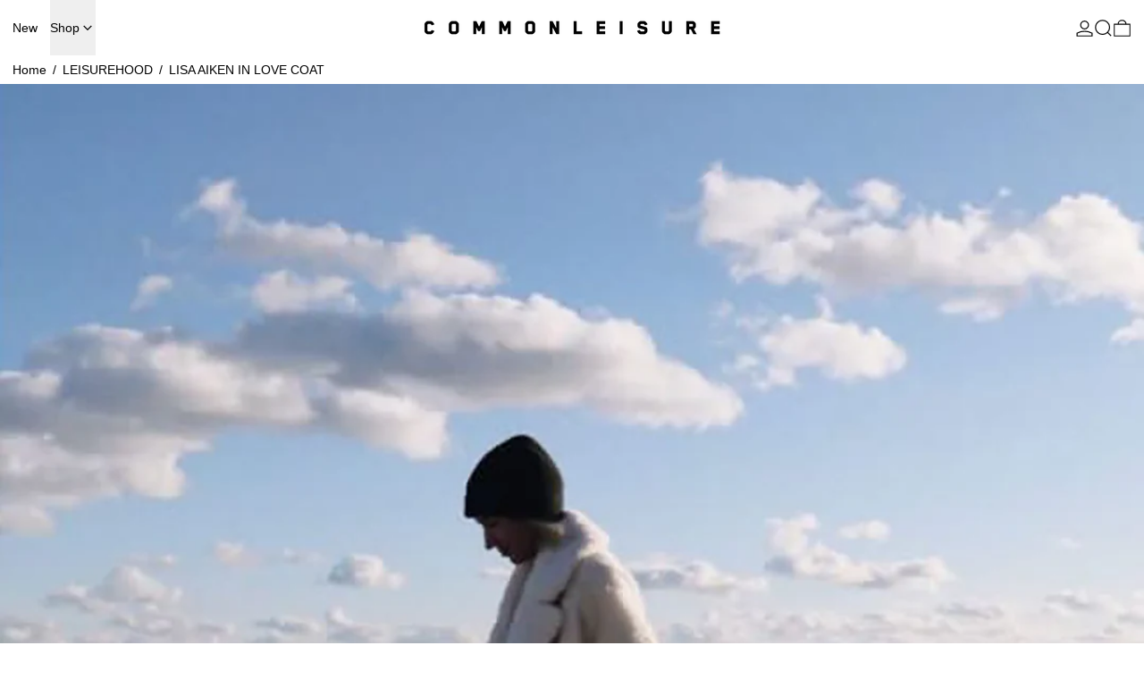

--- FILE ---
content_type: text/html; charset=utf-8
request_url: https://tr.commonleisureweb.com/blogs/leisureship/lisa-aiken-in-love-coat
body_size: 21726
content:
<!doctype html>
<html class="no-js" lang="en">
  <head>
    <meta charset="utf-8">
    <meta http-equiv="X-UA-Compatible" content="IE=edge">
    <meta name="viewport" content="width=device-width,initial-scale=1">
    <meta name="theme-color" content="">
    <link rel="canonical" href="https://tr.commonleisureweb.com/blogs/leisureship/lisa-aiken-in-love-coat">
    <link rel="preconnect" href="https://cdn.shopify.com" crossorigin><link
        rel="icon"
        type="image/png"
        href="//tr.commonleisureweb.com/cdn/shop/files/Screen_Shot_2022-09-26_at_15.55.55.png?crop=center&height=32&v=1664196962&width=32"
      ><link rel="preconnect" href="https://fonts.shopifycdn.com" crossorigin><title>
      LISA AIKEN IN LOVE COAT

        &ndash; Common Leisure </title>

    
      <meta name="description" content="@lisa.aiken in Love Coat">
    

    
<script async crossorigin fetchpriority="high" src="/cdn/shopifycloud/importmap-polyfill/es-modules-shim.2.4.0.js"></script>
<script type="esms-options">
  {
    "noLoadEventRetriggers": true
  }
</script>

<script type="importmap">
  {
    "imports": {
      "vendor": "//tr.commonleisureweb.com/cdn/shop/t/83/assets/vendor.bundle.min.js?v=124729801276099409011749711622",
      "deferrable-data": "//tr.commonleisureweb.com/cdn/shop/t/83/assets/deferrable-data.bundle.js?v=160370895301608380811749711622",
      "product": "//tr.commonleisureweb.com/cdn/shop/t/83/assets/island-product.bundle.js?v=16875237316760582051749711622",
      "quick-buy": "//tr.commonleisureweb.com/cdn/shop/t/83/assets/island-quick-buy.bundle.js?v=147469616221971819701749711622"
    }
  }
</script>


    <script>window.performance && window.performance.mark && window.performance.mark('shopify.content_for_header.start');</script><meta name="google-site-verification" content="90ua5NTSi_kBpeTbUZc6oeAR8KHNUZFSv9zK0M-Wy0M">
<meta name="facebook-domain-verification" content="l8tvc0c01bro3yftgqt8sbifx16p9h">
<meta id="shopify-digital-wallet" name="shopify-digital-wallet" content="/15565914160/digital_wallets/dialog">
<link rel="alternate" type="application/atom+xml" title="Feed" href="/blogs/leisureship.atom" />
<script async="async" src="/checkouts/internal/preloads.js?locale=en-TR"></script>
<script id="shopify-features" type="application/json">{"accessToken":"0442237083674a9d4030c97506d80cc6","betas":["rich-media-storefront-analytics"],"domain":"tr.commonleisureweb.com","predictiveSearch":true,"shopId":15565914160,"locale":"en"}</script>
<script>var Shopify = Shopify || {};
Shopify.shop = "common-leisure.myshopify.com";
Shopify.locale = "en";
Shopify.currency = {"active":"TRY","rate":"1.0"};
Shopify.country = "TR";
Shopify.theme = {"name":"12.06 ALİ","id":134432260144,"schema_name":"Baseline","schema_version":"4.0.0","theme_store_id":910,"role":"main"};
Shopify.theme.handle = "null";
Shopify.theme.style = {"id":null,"handle":null};
Shopify.cdnHost = "tr.commonleisureweb.com/cdn";
Shopify.routes = Shopify.routes || {};
Shopify.routes.root = "/";</script>
<script type="module">!function(o){(o.Shopify=o.Shopify||{}).modules=!0}(window);</script>
<script>!function(o){function n(){var o=[];function n(){o.push(Array.prototype.slice.apply(arguments))}return n.q=o,n}var t=o.Shopify=o.Shopify||{};t.loadFeatures=n(),t.autoloadFeatures=n()}(window);</script>
<script id="shop-js-analytics" type="application/json">{"pageType":"article"}</script>
<script defer="defer" async type="module" src="//tr.commonleisureweb.com/cdn/shopifycloud/shop-js/modules/v2/client.init-shop-cart-sync_BT-GjEfc.en.esm.js"></script>
<script defer="defer" async type="module" src="//tr.commonleisureweb.com/cdn/shopifycloud/shop-js/modules/v2/chunk.common_D58fp_Oc.esm.js"></script>
<script defer="defer" async type="module" src="//tr.commonleisureweb.com/cdn/shopifycloud/shop-js/modules/v2/chunk.modal_xMitdFEc.esm.js"></script>
<script type="module">
  await import("//tr.commonleisureweb.com/cdn/shopifycloud/shop-js/modules/v2/client.init-shop-cart-sync_BT-GjEfc.en.esm.js");
await import("//tr.commonleisureweb.com/cdn/shopifycloud/shop-js/modules/v2/chunk.common_D58fp_Oc.esm.js");
await import("//tr.commonleisureweb.com/cdn/shopifycloud/shop-js/modules/v2/chunk.modal_xMitdFEc.esm.js");

  window.Shopify.SignInWithShop?.initShopCartSync?.({"fedCMEnabled":true,"windoidEnabled":true});

</script>
<script>(function() {
  var isLoaded = false;
  function asyncLoad() {
    if (isLoaded) return;
    isLoaded = true;
    var urls = ["https:\/\/chimpstatic.com\/mcjs-connected\/js\/users\/419c4c1d8ae158b4a43906ba6\/9425b8ea37667192b3965fe42.js?shop=common-leisure.myshopify.com","https:\/\/app.cloverly-ecommerce.com\/script\/shopify\/?shop=common-leisure.myshopify.com","https:\/\/l.getsitecontrol.com\/l46pq90w.js?shop=common-leisure.myshopify.com"];
    for (var i = 0; i < urls.length; i++) {
      var s = document.createElement('script');
      s.type = 'text/javascript';
      s.async = true;
      s.src = urls[i];
      var x = document.getElementsByTagName('script')[0];
      x.parentNode.insertBefore(s, x);
    }
  };
  if(window.attachEvent) {
    window.attachEvent('onload', asyncLoad);
  } else {
    window.addEventListener('load', asyncLoad, false);
  }
})();</script>
<script id="__st">var __st={"a":15565914160,"offset":10800,"reqid":"a01f1b50-6c25-4dca-bd90-e9aa90c21656-1769061713","pageurl":"tr.commonleisureweb.com\/blogs\/leisureship\/lisa-aiken-in-love-coat","s":"articles-555731353648","u":"347747708a4c","p":"article","rtyp":"article","rid":555731353648};</script>
<script>window.ShopifyPaypalV4VisibilityTracking = true;</script>
<script id="captcha-bootstrap">!function(){'use strict';const t='contact',e='account',n='new_comment',o=[[t,t],['blogs',n],['comments',n],[t,'customer']],c=[[e,'customer_login'],[e,'guest_login'],[e,'recover_customer_password'],[e,'create_customer']],r=t=>t.map((([t,e])=>`form[action*='/${t}']:not([data-nocaptcha='true']) input[name='form_type'][value='${e}']`)).join(','),a=t=>()=>t?[...document.querySelectorAll(t)].map((t=>t.form)):[];function s(){const t=[...o],e=r(t);return a(e)}const i='password',u='form_key',d=['recaptcha-v3-token','g-recaptcha-response','h-captcha-response',i],f=()=>{try{return window.sessionStorage}catch{return}},m='__shopify_v',_=t=>t.elements[u];function p(t,e,n=!1){try{const o=window.sessionStorage,c=JSON.parse(o.getItem(e)),{data:r}=function(t){const{data:e,action:n}=t;return t[m]||n?{data:e,action:n}:{data:t,action:n}}(c);for(const[e,n]of Object.entries(r))t.elements[e]&&(t.elements[e].value=n);n&&o.removeItem(e)}catch(o){console.error('form repopulation failed',{error:o})}}const l='form_type',E='cptcha';function T(t){t.dataset[E]=!0}const w=window,h=w.document,L='Shopify',v='ce_forms',y='captcha';let A=!1;((t,e)=>{const n=(g='f06e6c50-85a8-45c8-87d0-21a2b65856fe',I='https://cdn.shopify.com/shopifycloud/storefront-forms-hcaptcha/ce_storefront_forms_captcha_hcaptcha.v1.5.2.iife.js',D={infoText:'Protected by hCaptcha',privacyText:'Privacy',termsText:'Terms'},(t,e,n)=>{const o=w[L][v],c=o.bindForm;if(c)return c(t,g,e,D).then(n);var r;o.q.push([[t,g,e,D],n]),r=I,A||(h.body.append(Object.assign(h.createElement('script'),{id:'captcha-provider',async:!0,src:r})),A=!0)});var g,I,D;w[L]=w[L]||{},w[L][v]=w[L][v]||{},w[L][v].q=[],w[L][y]=w[L][y]||{},w[L][y].protect=function(t,e){n(t,void 0,e),T(t)},Object.freeze(w[L][y]),function(t,e,n,w,h,L){const[v,y,A,g]=function(t,e,n){const i=e?o:[],u=t?c:[],d=[...i,...u],f=r(d),m=r(i),_=r(d.filter((([t,e])=>n.includes(e))));return[a(f),a(m),a(_),s()]}(w,h,L),I=t=>{const e=t.target;return e instanceof HTMLFormElement?e:e&&e.form},D=t=>v().includes(t);t.addEventListener('submit',(t=>{const e=I(t);if(!e)return;const n=D(e)&&!e.dataset.hcaptchaBound&&!e.dataset.recaptchaBound,o=_(e),c=g().includes(e)&&(!o||!o.value);(n||c)&&t.preventDefault(),c&&!n&&(function(t){try{if(!f())return;!function(t){const e=f();if(!e)return;const n=_(t);if(!n)return;const o=n.value;o&&e.removeItem(o)}(t);const e=Array.from(Array(32),(()=>Math.random().toString(36)[2])).join('');!function(t,e){_(t)||t.append(Object.assign(document.createElement('input'),{type:'hidden',name:u})),t.elements[u].value=e}(t,e),function(t,e){const n=f();if(!n)return;const o=[...t.querySelectorAll(`input[type='${i}']`)].map((({name:t})=>t)),c=[...d,...o],r={};for(const[a,s]of new FormData(t).entries())c.includes(a)||(r[a]=s);n.setItem(e,JSON.stringify({[m]:1,action:t.action,data:r}))}(t,e)}catch(e){console.error('failed to persist form',e)}}(e),e.submit())}));const S=(t,e)=>{t&&!t.dataset[E]&&(n(t,e.some((e=>e===t))),T(t))};for(const o of['focusin','change'])t.addEventListener(o,(t=>{const e=I(t);D(e)&&S(e,y())}));const B=e.get('form_key'),M=e.get(l),P=B&&M;t.addEventListener('DOMContentLoaded',(()=>{const t=y();if(P)for(const e of t)e.elements[l].value===M&&p(e,B);[...new Set([...A(),...v().filter((t=>'true'===t.dataset.shopifyCaptcha))])].forEach((e=>S(e,t)))}))}(h,new URLSearchParams(w.location.search),n,t,e,['guest_login'])})(!0,!0)}();</script>
<script integrity="sha256-4kQ18oKyAcykRKYeNunJcIwy7WH5gtpwJnB7kiuLZ1E=" data-source-attribution="shopify.loadfeatures" defer="defer" src="//tr.commonleisureweb.com/cdn/shopifycloud/storefront/assets/storefront/load_feature-a0a9edcb.js" crossorigin="anonymous"></script>
<script data-source-attribution="shopify.dynamic_checkout.dynamic.init">var Shopify=Shopify||{};Shopify.PaymentButton=Shopify.PaymentButton||{isStorefrontPortableWallets:!0,init:function(){window.Shopify.PaymentButton.init=function(){};var t=document.createElement("script");t.src="https://tr.commonleisureweb.com/cdn/shopifycloud/portable-wallets/latest/portable-wallets.en.js",t.type="module",document.head.appendChild(t)}};
</script>
<script data-source-attribution="shopify.dynamic_checkout.buyer_consent">
  function portableWalletsHideBuyerConsent(e){var t=document.getElementById("shopify-buyer-consent"),n=document.getElementById("shopify-subscription-policy-button");t&&n&&(t.classList.add("hidden"),t.setAttribute("aria-hidden","true"),n.removeEventListener("click",e))}function portableWalletsShowBuyerConsent(e){var t=document.getElementById("shopify-buyer-consent"),n=document.getElementById("shopify-subscription-policy-button");t&&n&&(t.classList.remove("hidden"),t.removeAttribute("aria-hidden"),n.addEventListener("click",e))}window.Shopify?.PaymentButton&&(window.Shopify.PaymentButton.hideBuyerConsent=portableWalletsHideBuyerConsent,window.Shopify.PaymentButton.showBuyerConsent=portableWalletsShowBuyerConsent);
</script>
<script data-source-attribution="shopify.dynamic_checkout.cart.bootstrap">document.addEventListener("DOMContentLoaded",(function(){function t(){return document.querySelector("shopify-accelerated-checkout-cart, shopify-accelerated-checkout")}if(t())Shopify.PaymentButton.init();else{new MutationObserver((function(e,n){t()&&(Shopify.PaymentButton.init(),n.disconnect())})).observe(document.body,{childList:!0,subtree:!0})}}));
</script>

<script>window.performance && window.performance.mark && window.performance.mark('shopify.content_for_header.end');</script>

    






<style data-shopify>
  
  
</style>

<style>:root {

      --font-size-xs: 0.64rem;
      --font-size-sm: 0.8rem;
      --font-size-base: 1rem;
      --font-size-lg: 1.25rem;
      --font-size-xl: 1.563rem;
      --font-size-2xl: 1.953rem;
      --font-size-3xl: 2.441rem;
      --font-size-4xl: 3.052rem;
      --font-size-5xl: 3.815rem;
      --font-size-6xl: 4.768rem;
      --font-size-7xl: 5.96rem;
      --font-size-8xl: 7.451rem;
      --font-size-9xl: 9.313rem;

      --type-scale-n-2: var(--font-size-xs);
      --type-scale-n-1: var(--font-size-sm);
      --type-scale-n0: var(--font-size-base);
      --type-scale-n1: var(--font-size-lg);
      --type-scale-n2: var(--font-size-xl);
      --type-scale-n3: var(--font-size-2xl);
      --type-scale-n4: var(--font-size-3xl);
      --type-scale-n5: var(--font-size-4xl);
      --type-scale-n6: var(--font-size-5xl);
      --type-scale-n7: var(--font-size-6xl);
      --type-scale-n8: var(--font-size-7xl);
      --type-scale-n9: var(--font-size-8xl);
      --type-scale-n10: var(--font-size-9xl);

      --base-font-size: 87.5%;
      --base-font-size-from-settings: 14;
      --base-line-height: 1.2;
      --heading-line-height: 1;

      font-size: var(--base-font-size);
      line-height: var(--base-line-height);

      --heading-font-stack: "system_ui", -apple-system, 'Segoe UI', Roboto, 'Helvetica Neue', 'Noto Sans', 'Liberation Sans', Arial, sans-serif, 'Apple Color Emoji', 'Segoe UI Emoji', 'Segoe UI Symbol', 'Noto Color Emoji';
      --heading-font-weight: 400;
      --heading-font-style: normal;


      --body-font-stack: "system_ui", -apple-system, 'Segoe UI', Roboto, 'Helvetica Neue', 'Noto Sans', 'Liberation Sans', Arial, sans-serif, 'Apple Color Emoji', 'Segoe UI Emoji', 'Segoe UI Symbol', 'Noto Color Emoji';
      --body-font-weight: 400;
      --body-font-bold: FontDrop;
      --body-font-bold-italic: FontDrop;

      --color-gridline: 255 255 255;
      --gridline-width: 1px;

      --text-border-width: 1px;
      --checkbox-width: 1px;

      --font-heading: "system_ui", -apple-system, 'Segoe UI', Roboto, 'Helvetica Neue', 'Noto Sans', 'Liberation Sans', Arial, sans-serif, 'Apple Color Emoji', 'Segoe UI Emoji', 'Segoe UI Symbol', 'Noto Color Emoji';
      --font-body: "system_ui", -apple-system, 'Segoe UI', Roboto, 'Helvetica Neue', 'Noto Sans', 'Liberation Sans', Arial, sans-serif, 'Apple Color Emoji', 'Segoe UI Emoji', 'Segoe UI Symbol', 'Noto Color Emoji';
      --font-body-weight: 400;
      --font-body-style: normal;
      --font-body-bold-weight: bold;

      --heading-letterspacing: -0.025em;
      --heading-capitalize: none;
      --heading-decoration: none;

      --standard-heading-size: var(--type-scale-n0);
      --feature-heading-size: var(--type-scale-n2);
      --secondary-heading-size: var(--type-scale-n0);

      --body-copy-transform: none;

      --wrapperWidth: 100vw;
      --gutter: 1px;
      --rowHeight: calc((var(--wrapperWidth) - (11 * var(--gutter))) / 12);

      --global-scrolling-items-speed-multiplier: 1;

      --add-to-cart-button-height: 44px;
      --checkout-button-height: 44px;

      --spacing: 0.5rem;
      --spacing-double: 1rem;
      --spacing-half: 0.25rem;

      /* Equivalent to px-2 */
      --section-horizontal-spacing-mobile: 0.5rem;
      /* Equivalent to px-4 */
      --section-horizontal-spacing-desktop: 1rem;

      --section-horizontal-spacing: var(--section-horizontal-spacing-mobile);

      --icon-thickness: 1.2;

      /**
       * Buttons
       */
      --button-text-transform: none;
      --button-after-content: '\00a0\2192';
      --button-border-radius: 0;

      /**
       * Links
       */
      --links-bottom-border-width: var(--text-border-width);
      --links-bottom-padding: 0.25rem;
      --links-text-transform: none;
      --links-after-content: '\00a0\2192';
      --links-before-content: '\2190\00a0';

      background-color: rgb(var(--color-scheme-background));
      color: rgb(var(--color-scheme-text));
    }

    @media (min-width: 1024px) {
      :root {
        --standard-heading-size: var(--type-scale-n1);
        --feature-heading-size: var(--type-scale-n3);
        --secondary-heading-size: var(--type-scale-n2);

        --section-horizontal-spacing: var(--section-horizontal-spacing-desktop);
      }
    }

    :root,
      
      [data-color-scheme="scheme1"] {
        --color-scheme-text: 3 3 3;
        --color-scheme-background: 255 255 255;
        --color-scheme-accent: 0 0 0;
        --color-scheme-accent-contrast:  255 255 255;
        --color-scheme-secondary: 157 157 157;
      }
  
      [data-color-scheme="scheme2"] {
        --color-scheme-text: 3 3 3;
        --color-scheme-background: 248 248 248;
        --color-scheme-accent: 0 74 255;
        --color-scheme-accent-contrast:  255 255 255;
        --color-scheme-secondary: 80 80 80;
      }
  
      [data-color-scheme="scheme3"] {
        --color-scheme-text: 255 255 255;
        --color-scheme-background: 3 3 3;
        --color-scheme-accent: 0 74 255;
        --color-scheme-accent-contrast:  255 255 255;
        --color-scheme-secondary: 157 157 157;
      }
  
      [data-color-scheme="scheme4"] {
        --color-scheme-text: 255 255 255;
        --color-scheme-background: 0 0 0;
        --color-scheme-accent: 255 255 255;
        --color-scheme-accent-contrast:  0 0 0;
        --color-scheme-secondary: 255 255 255;
      }
  
      [data-color-scheme="scheme5"] {
        --color-scheme-text: 0 0 0;
        --color-scheme-background: 255 255 255;
        --color-scheme-accent: 0 0 0;
        --color-scheme-accent-contrast:  255 255 255;
        --color-scheme-secondary: 0 0 0;
      }
  

    [data-color-scheme] {
      --payment-terms-background-color: rgb(var(--color-scheme-background));

      --button-color-border: var(--color-scheme-text);
      --button-color-background: transparent;
      --button-color-text: var(--color-scheme-text);
      --button-color-border-hover: var(--color-scheme-accent);
      --button-color-background-hover: transparent;
      --button-color-text-hover: var(--color-scheme-accent);
    }

    ::selection {
      background-color: rgb(var(--color-scheme-accent));
      color: rgb(var(--color-scheme-accent-contrast));
    }

    @keyframes scrolling-items {
      0% {
        transform: translate3d(0, 0, 0);
      }

      100% {
        transform: translate3d(-50%, 0, 0);
      }
    }
</style>

<style id="generated-critical-css">
image-with-placeholder{display:block}.theme-button,.theme-button--secondary{cursor:pointer;font-size:var(--font-size-base);line-height:var(--base-line-height);overflow-wrap:anywhere;padding:.5rem 2rem;text-transform:var(--button-text-transform);word-break:normal}.theme-button--secondary:after,.theme-button:after{--tw-content:var(--button-after-content);content:var(--tw-content)}.theme-button{--tw-border-opacity:1;--tw-bg-opacity:1;--tw-text-opacity:1;background-color:rgb(var(--button-color-background)/var(--tw-bg-opacity,1));border-color:rgb(var(--button-color-border)/var(--tw-border-opacity,1));border-radius:var(--button-border-radius);border-width:var(--text-border-width);color:rgb(var(--button-color-text)/var(--tw-text-opacity,1))}@media (hover:hover) and (pointer:fine){.theme-button:hover{--tw-border-opacity:1;--tw-bg-opacity:1;--tw-text-opacity:1;background-color:rgb(var(--button-color-background-hover)/var(--tw-bg-opacity,1));border-color:rgb(var(--button-color-border-hover)/var(--tw-border-opacity,1));color:rgb(var(--button-color-text-hover)/var(--tw-text-opacity,1))}}.theme-button--secondary{--tw-border-opacity:1;--tw-bg-opacity:1;--tw-text-opacity:1;background-color:rgb(var(--color-scheme-background)/var(--tw-bg-opacity,1));border-color:rgb(var(--color-scheme-text)/var(--tw-border-opacity,1));border-radius:var(--button-border-radius);border-width:var(--text-border-width);color:rgb(var(--color-scheme-text)/var(--tw-text-opacity,1))}[data-color-scheme] .theme-button--secondary.rte a:hover,[data-color-scheme].theme-button--secondary .rte a:hover,[data-color-scheme].theme-button--secondary.rte a:hover{color:rgb(var(--color-scheme-accent));text-decoration-color:rgb(var(--color-scheme-accent))}[data-color-scheme] .theme-button--secondary.rte blockquote,[data-color-scheme].theme-button--secondary .rte blockquote,[data-color-scheme].theme-button--secondary.rte blockquote{background:rgb(var(--color-scheme-text));color:rgb(var(--color-scheme-background))}@media (hover:hover) and (pointer:fine){.theme-button--secondary:hover{--tw-border-opacity:1;--tw-text-opacity:1;border-color:rgb(var(--color-scheme-accent)/var(--tw-border-opacity,1));color:rgb(var(--color-scheme-accent)/var(--tw-text-opacity,1))}}[data-shopify-xr-hidden]{display:none}.block{display:block}.inline-block{display:inline-block}.hidden{display:none}.shopify-payment-button__button--hidden{display:none!important}.splide:not(.is-active) .\[\.splide\:not\(\.is-active\)_\&\]\:pointer-events-none{pointer-events:none}.splide:not(.is-active) .\[\.splide\:not\(\.is-active\)_\&\]\:invisible{visibility:hidden}.splide:not(.is-active) .\[\.splide\:not\(\.is-active\)_\&\]\:\!flex{display:flex!important}.splide:not(.is-active) .\[\.splide\:not\(\.is-active\)_\&\]\:gap-gridline{gap:var(--gridline-width)}@media not all and (min-width:1024px){.splide:not(.is-active) .max-lg\:\[\.splide\:not\(\.is-active\)_\&\]\:hidden{display:none}}
</style>
<style id="manual-critical-css">
  html {
    background-color: rgb(var(--color-primary-background));
    color: rgb(var(--color-primary-text));
    font-size: var(--base-font-size);
    line-height: var(--base-line-height);
  }

  [x-cloak] {
    display: none;
  }

  data-island {
    display: block;
  }

  html.no-js [x-cloak].no-js-undo-cloak {
    display: revert;
  }

  body {
    display: flex;
    flex-direction: column;
    min-height: 100vh;
  }

  @media (min-width: 768px) {
    [md\:undo-x-cloak-block] {
      display: block;
    }
  }

  @media (max-width: 767px) {
    [max-md\:undo-x-cloak-block] {
      display: block;
    }
  }
</style>


    <link href="//tr.commonleisureweb.com/cdn/shop/t/83/assets/base.bundle.css?v=139135451651038960081749711622" rel="stylesheet" type="text/css" media="all" />


<meta property="og:site_name" content="Common Leisure ">
<meta property="og:url" content="https://tr.commonleisureweb.com/blogs/leisureship/lisa-aiken-in-love-coat">
<meta property="og:title" content="LISA AIKEN IN LOVE COAT">
<meta property="og:type" content="article">
<meta property="og:description" content="@lisa.aiken in Love Coat"><meta property="og:image" content="http://tr.commonleisureweb.com/cdn/shop/articles/lisaaiken.png?v=1624206949">
  <meta
    property="og:image:secure_url"
    content="https://tr.commonleisureweb.com/cdn/shop/articles/lisaaiken.png?v=1624206949"
  >
  <meta property="og:image:width" content="1080">
  <meta property="og:image:height" content="1350"><meta name="twitter:card" content="summary_large_image">
<meta name="twitter:title" content="LISA AIKEN IN LOVE COAT">
<meta name="twitter:description" content="@lisa.aiken in Love Coat">
<script>
  window.THEMENAME = 'Baseline';
  window.THEMEVERSION = '3.0.0';

  document.documentElement.className = document.documentElement.className.replace('no-js', 'js');

  function debounce(fn, wait) {
    let t;
    return (...args) => {
      clearTimeout(t);
      t = setTimeout(() => fn.apply(this, args), wait);
    };
  }

  window.theme = {
    strings: {
      loading: "Loading",
      itemCountOne: "{{ count }} item",
      itemCountOther: "{{ count }} items",
      addToCart: "Add to cart",
      soldOut: "Sold out",
      unavailable: "Sold out",
      regularPrice: "Regular price",
      salePrice: "Sale price",
      sale: "Sale",
      unitPrice: "Unit price",
      unitPriceSeparator: "per",
      cartEmpty: "Your cart is currently empty.",
      cartCookies: "Enable cookies to use the shopping cart",
      update: "Update",
      quantity: "Quantity",
      discountedTotal: "Discounted total",
      regularTotal: "Regular total",
      priceColumn: "See Price column for discount details.",
      addedToCart: "Added to Cart!",
      cartError: "There was an error while updating your cart. Please try again.",
      cartAddError: "All {{ title }} are in your cart.",
      shippingCalculatorResultsTitleOne: "There is 1 rate:",
      shippingCalculatorResultsTitleMany: "There are {{ count }} rates:",
    },
    routes: {
      root_url: "\/",
      predictive_search_url: "\/search\/suggest",
      cart_url: "\/cart",
      cart_add_url: "\/cart\/add",
      cart_change_url: "\/cart\/change",
      cart_update_url: "\/cart\/update",
      cart_clear_url: "\/cart\/clear",
    },
    moneyFormat: "\u003cspan class=money\u003e{{amount}} TL\u003c\/span\u003e",
    moneyWithCurrencyFormat: "\u003cspan class=money\u003eTRY {{amount}} TL\u003c\/span\u003e",
    get defaultMoneyFormat() {
      return this.moneyFormat;
    },
    cartItemCount: 0,
    settings: {
      cartType: "drawer",
      openDrawerOnAddToCart: true
    },
    info: {
      name: 'Baseline',
    }
  };
</script>
<script src="//tr.commonleisureweb.com/cdn/shop/t/83/assets/utils.js?v=84782252304122448471749711622" defer></script>
    <script src="//tr.commonleisureweb.com/cdn/shop/t/83/assets/images.js?v=56710371490645595961749711622" defer></script>
    <script>
      window.themeEventsDebugMode = false;
    </script>
    <script src="//tr.commonleisureweb.com/cdn/shop/t/83/assets/theme-events.js?v=133344252210966700221749711622" defer></script>

    

    

    <script type="text/javascript">
    (function(c,l,a,r,i,t,y){
        c[a]=c[a]||function(){(c[a].q=c[a].q||[]).push(arguments)};
        t=l.createElement(r);t.async=1;t.src="https://www.clarity.ms/tag/"+i;
        y=l.getElementsByTagName(r)[0];y.parentNode.insertBefore(t,y);
    })(window, document, "clarity", "script", "sd9ga15gqy");
</script>
    
  <link href="https://monorail-edge.shopifysvc.com" rel="dns-prefetch">
<script>(function(){if ("sendBeacon" in navigator && "performance" in window) {try {var session_token_from_headers = performance.getEntriesByType('navigation')[0].serverTiming.find(x => x.name == '_s').description;} catch {var session_token_from_headers = undefined;}var session_cookie_matches = document.cookie.match(/_shopify_s=([^;]*)/);var session_token_from_cookie = session_cookie_matches && session_cookie_matches.length === 2 ? session_cookie_matches[1] : "";var session_token = session_token_from_headers || session_token_from_cookie || "";function handle_abandonment_event(e) {var entries = performance.getEntries().filter(function(entry) {return /monorail-edge.shopifysvc.com/.test(entry.name);});if (!window.abandonment_tracked && entries.length === 0) {window.abandonment_tracked = true;var currentMs = Date.now();var navigation_start = performance.timing.navigationStart;var payload = {shop_id: 15565914160,url: window.location.href,navigation_start,duration: currentMs - navigation_start,session_token,page_type: "article"};window.navigator.sendBeacon("https://monorail-edge.shopifysvc.com/v1/produce", JSON.stringify({schema_id: "online_store_buyer_site_abandonment/1.1",payload: payload,metadata: {event_created_at_ms: currentMs,event_sent_at_ms: currentMs}}));}}window.addEventListener('pagehide', handle_abandonment_event);}}());</script>
<script id="web-pixels-manager-setup">(function e(e,d,r,n,o){if(void 0===o&&(o={}),!Boolean(null===(a=null===(i=window.Shopify)||void 0===i?void 0:i.analytics)||void 0===a?void 0:a.replayQueue)){var i,a;window.Shopify=window.Shopify||{};var t=window.Shopify;t.analytics=t.analytics||{};var s=t.analytics;s.replayQueue=[],s.publish=function(e,d,r){return s.replayQueue.push([e,d,r]),!0};try{self.performance.mark("wpm:start")}catch(e){}var l=function(){var e={modern:/Edge?\/(1{2}[4-9]|1[2-9]\d|[2-9]\d{2}|\d{4,})\.\d+(\.\d+|)|Firefox\/(1{2}[4-9]|1[2-9]\d|[2-9]\d{2}|\d{4,})\.\d+(\.\d+|)|Chrom(ium|e)\/(9{2}|\d{3,})\.\d+(\.\d+|)|(Maci|X1{2}).+ Version\/(15\.\d+|(1[6-9]|[2-9]\d|\d{3,})\.\d+)([,.]\d+|)( \(\w+\)|)( Mobile\/\w+|) Safari\/|Chrome.+OPR\/(9{2}|\d{3,})\.\d+\.\d+|(CPU[ +]OS|iPhone[ +]OS|CPU[ +]iPhone|CPU IPhone OS|CPU iPad OS)[ +]+(15[._]\d+|(1[6-9]|[2-9]\d|\d{3,})[._]\d+)([._]\d+|)|Android:?[ /-](13[3-9]|1[4-9]\d|[2-9]\d{2}|\d{4,})(\.\d+|)(\.\d+|)|Android.+Firefox\/(13[5-9]|1[4-9]\d|[2-9]\d{2}|\d{4,})\.\d+(\.\d+|)|Android.+Chrom(ium|e)\/(13[3-9]|1[4-9]\d|[2-9]\d{2}|\d{4,})\.\d+(\.\d+|)|SamsungBrowser\/([2-9]\d|\d{3,})\.\d+/,legacy:/Edge?\/(1[6-9]|[2-9]\d|\d{3,})\.\d+(\.\d+|)|Firefox\/(5[4-9]|[6-9]\d|\d{3,})\.\d+(\.\d+|)|Chrom(ium|e)\/(5[1-9]|[6-9]\d|\d{3,})\.\d+(\.\d+|)([\d.]+$|.*Safari\/(?![\d.]+ Edge\/[\d.]+$))|(Maci|X1{2}).+ Version\/(10\.\d+|(1[1-9]|[2-9]\d|\d{3,})\.\d+)([,.]\d+|)( \(\w+\)|)( Mobile\/\w+|) Safari\/|Chrome.+OPR\/(3[89]|[4-9]\d|\d{3,})\.\d+\.\d+|(CPU[ +]OS|iPhone[ +]OS|CPU[ +]iPhone|CPU IPhone OS|CPU iPad OS)[ +]+(10[._]\d+|(1[1-9]|[2-9]\d|\d{3,})[._]\d+)([._]\d+|)|Android:?[ /-](13[3-9]|1[4-9]\d|[2-9]\d{2}|\d{4,})(\.\d+|)(\.\d+|)|Mobile Safari.+OPR\/([89]\d|\d{3,})\.\d+\.\d+|Android.+Firefox\/(13[5-9]|1[4-9]\d|[2-9]\d{2}|\d{4,})\.\d+(\.\d+|)|Android.+Chrom(ium|e)\/(13[3-9]|1[4-9]\d|[2-9]\d{2}|\d{4,})\.\d+(\.\d+|)|Android.+(UC? ?Browser|UCWEB|U3)[ /]?(15\.([5-9]|\d{2,})|(1[6-9]|[2-9]\d|\d{3,})\.\d+)\.\d+|SamsungBrowser\/(5\.\d+|([6-9]|\d{2,})\.\d+)|Android.+MQ{2}Browser\/(14(\.(9|\d{2,})|)|(1[5-9]|[2-9]\d|\d{3,})(\.\d+|))(\.\d+|)|K[Aa][Ii]OS\/(3\.\d+|([4-9]|\d{2,})\.\d+)(\.\d+|)/},d=e.modern,r=e.legacy,n=navigator.userAgent;return n.match(d)?"modern":n.match(r)?"legacy":"unknown"}(),u="modern"===l?"modern":"legacy",c=(null!=n?n:{modern:"",legacy:""})[u],f=function(e){return[e.baseUrl,"/wpm","/b",e.hashVersion,"modern"===e.buildTarget?"m":"l",".js"].join("")}({baseUrl:d,hashVersion:r,buildTarget:u}),m=function(e){var d=e.version,r=e.bundleTarget,n=e.surface,o=e.pageUrl,i=e.monorailEndpoint;return{emit:function(e){var a=e.status,t=e.errorMsg,s=(new Date).getTime(),l=JSON.stringify({metadata:{event_sent_at_ms:s},events:[{schema_id:"web_pixels_manager_load/3.1",payload:{version:d,bundle_target:r,page_url:o,status:a,surface:n,error_msg:t},metadata:{event_created_at_ms:s}}]});if(!i)return console&&console.warn&&console.warn("[Web Pixels Manager] No Monorail endpoint provided, skipping logging."),!1;try{return self.navigator.sendBeacon.bind(self.navigator)(i,l)}catch(e){}var u=new XMLHttpRequest;try{return u.open("POST",i,!0),u.setRequestHeader("Content-Type","text/plain"),u.send(l),!0}catch(e){return console&&console.warn&&console.warn("[Web Pixels Manager] Got an unhandled error while logging to Monorail."),!1}}}}({version:r,bundleTarget:l,surface:e.surface,pageUrl:self.location.href,monorailEndpoint:e.monorailEndpoint});try{o.browserTarget=l,function(e){var d=e.src,r=e.async,n=void 0===r||r,o=e.onload,i=e.onerror,a=e.sri,t=e.scriptDataAttributes,s=void 0===t?{}:t,l=document.createElement("script"),u=document.querySelector("head"),c=document.querySelector("body");if(l.async=n,l.src=d,a&&(l.integrity=a,l.crossOrigin="anonymous"),s)for(var f in s)if(Object.prototype.hasOwnProperty.call(s,f))try{l.dataset[f]=s[f]}catch(e){}if(o&&l.addEventListener("load",o),i&&l.addEventListener("error",i),u)u.appendChild(l);else{if(!c)throw new Error("Did not find a head or body element to append the script");c.appendChild(l)}}({src:f,async:!0,onload:function(){if(!function(){var e,d;return Boolean(null===(d=null===(e=window.Shopify)||void 0===e?void 0:e.analytics)||void 0===d?void 0:d.initialized)}()){var d=window.webPixelsManager.init(e)||void 0;if(d){var r=window.Shopify.analytics;r.replayQueue.forEach((function(e){var r=e[0],n=e[1],o=e[2];d.publishCustomEvent(r,n,o)})),r.replayQueue=[],r.publish=d.publishCustomEvent,r.visitor=d.visitor,r.initialized=!0}}},onerror:function(){return m.emit({status:"failed",errorMsg:"".concat(f," has failed to load")})},sri:function(e){var d=/^sha384-[A-Za-z0-9+/=]+$/;return"string"==typeof e&&d.test(e)}(c)?c:"",scriptDataAttributes:o}),m.emit({status:"loading"})}catch(e){m.emit({status:"failed",errorMsg:(null==e?void 0:e.message)||"Unknown error"})}}})({shopId: 15565914160,storefrontBaseUrl: "https://tr.commonleisureweb.com",extensionsBaseUrl: "https://extensions.shopifycdn.com/cdn/shopifycloud/web-pixels-manager",monorailEndpoint: "https://monorail-edge.shopifysvc.com/unstable/produce_batch",surface: "storefront-renderer",enabledBetaFlags: ["2dca8a86"],webPixelsConfigList: [{"id":"270729264","configuration":"{\"config\":\"{\\\"pixel_id\\\":\\\"G-1NXWZ4RREZ\\\",\\\"google_tag_ids\\\":[\\\"G-1NXWZ4RREZ\\\",\\\"GT-WV3CT6W\\\"],\\\"target_country\\\":\\\"TR\\\",\\\"gtag_events\\\":[{\\\"type\\\":\\\"search\\\",\\\"action_label\\\":\\\"G-1NXWZ4RREZ\\\"},{\\\"type\\\":\\\"begin_checkout\\\",\\\"action_label\\\":\\\"G-1NXWZ4RREZ\\\"},{\\\"type\\\":\\\"view_item\\\",\\\"action_label\\\":[\\\"G-1NXWZ4RREZ\\\",\\\"MC-MT7V91FG8Q\\\"]},{\\\"type\\\":\\\"purchase\\\",\\\"action_label\\\":[\\\"G-1NXWZ4RREZ\\\",\\\"MC-MT7V91FG8Q\\\"]},{\\\"type\\\":\\\"page_view\\\",\\\"action_label\\\":[\\\"G-1NXWZ4RREZ\\\",\\\"MC-MT7V91FG8Q\\\"]},{\\\"type\\\":\\\"add_payment_info\\\",\\\"action_label\\\":\\\"G-1NXWZ4RREZ\\\"},{\\\"type\\\":\\\"add_to_cart\\\",\\\"action_label\\\":\\\"G-1NXWZ4RREZ\\\"}],\\\"enable_monitoring_mode\\\":false}\"}","eventPayloadVersion":"v1","runtimeContext":"OPEN","scriptVersion":"b2a88bafab3e21179ed38636efcd8a93","type":"APP","apiClientId":1780363,"privacyPurposes":[],"dataSharingAdjustments":{"protectedCustomerApprovalScopes":["read_customer_address","read_customer_email","read_customer_name","read_customer_personal_data","read_customer_phone"]}},{"id":"91455536","configuration":"{\"pixel_id\":\"2972516629687753\",\"pixel_type\":\"facebook_pixel\",\"metaapp_system_user_token\":\"-\"}","eventPayloadVersion":"v1","runtimeContext":"OPEN","scriptVersion":"ca16bc87fe92b6042fbaa3acc2fbdaa6","type":"APP","apiClientId":2329312,"privacyPurposes":["ANALYTICS","MARKETING","SALE_OF_DATA"],"dataSharingAdjustments":{"protectedCustomerApprovalScopes":["read_customer_address","read_customer_email","read_customer_name","read_customer_personal_data","read_customer_phone"]}},{"id":"shopify-app-pixel","configuration":"{}","eventPayloadVersion":"v1","runtimeContext":"STRICT","scriptVersion":"0450","apiClientId":"shopify-pixel","type":"APP","privacyPurposes":["ANALYTICS","MARKETING"]},{"id":"shopify-custom-pixel","eventPayloadVersion":"v1","runtimeContext":"LAX","scriptVersion":"0450","apiClientId":"shopify-pixel","type":"CUSTOM","privacyPurposes":["ANALYTICS","MARKETING"]}],isMerchantRequest: false,initData: {"shop":{"name":"Common Leisure ","paymentSettings":{"currencyCode":"TRY"},"myshopifyDomain":"common-leisure.myshopify.com","countryCode":"TR","storefrontUrl":"https:\/\/tr.commonleisureweb.com"},"customer":null,"cart":null,"checkout":null,"productVariants":[],"purchasingCompany":null},},"https://tr.commonleisureweb.com/cdn","fcfee988w5aeb613cpc8e4bc33m6693e112",{"modern":"","legacy":""},{"shopId":"15565914160","storefrontBaseUrl":"https:\/\/tr.commonleisureweb.com","extensionBaseUrl":"https:\/\/extensions.shopifycdn.com\/cdn\/shopifycloud\/web-pixels-manager","surface":"storefront-renderer","enabledBetaFlags":"[\"2dca8a86\"]","isMerchantRequest":"false","hashVersion":"fcfee988w5aeb613cpc8e4bc33m6693e112","publish":"custom","events":"[[\"page_viewed\",{}]]"});</script><script>
  window.ShopifyAnalytics = window.ShopifyAnalytics || {};
  window.ShopifyAnalytics.meta = window.ShopifyAnalytics.meta || {};
  window.ShopifyAnalytics.meta.currency = 'TRY';
  var meta = {"page":{"pageType":"article","resourceType":"article","resourceId":555731353648,"requestId":"a01f1b50-6c25-4dca-bd90-e9aa90c21656-1769061713"}};
  for (var attr in meta) {
    window.ShopifyAnalytics.meta[attr] = meta[attr];
  }
</script>
<script class="analytics">
  (function () {
    var customDocumentWrite = function(content) {
      var jquery = null;

      if (window.jQuery) {
        jquery = window.jQuery;
      } else if (window.Checkout && window.Checkout.$) {
        jquery = window.Checkout.$;
      }

      if (jquery) {
        jquery('body').append(content);
      }
    };

    var hasLoggedConversion = function(token) {
      if (token) {
        return document.cookie.indexOf('loggedConversion=' + token) !== -1;
      }
      return false;
    }

    var setCookieIfConversion = function(token) {
      if (token) {
        var twoMonthsFromNow = new Date(Date.now());
        twoMonthsFromNow.setMonth(twoMonthsFromNow.getMonth() + 2);

        document.cookie = 'loggedConversion=' + token + '; expires=' + twoMonthsFromNow;
      }
    }

    var trekkie = window.ShopifyAnalytics.lib = window.trekkie = window.trekkie || [];
    if (trekkie.integrations) {
      return;
    }
    trekkie.methods = [
      'identify',
      'page',
      'ready',
      'track',
      'trackForm',
      'trackLink'
    ];
    trekkie.factory = function(method) {
      return function() {
        var args = Array.prototype.slice.call(arguments);
        args.unshift(method);
        trekkie.push(args);
        return trekkie;
      };
    };
    for (var i = 0; i < trekkie.methods.length; i++) {
      var key = trekkie.methods[i];
      trekkie[key] = trekkie.factory(key);
    }
    trekkie.load = function(config) {
      trekkie.config = config || {};
      trekkie.config.initialDocumentCookie = document.cookie;
      var first = document.getElementsByTagName('script')[0];
      var script = document.createElement('script');
      script.type = 'text/javascript';
      script.onerror = function(e) {
        var scriptFallback = document.createElement('script');
        scriptFallback.type = 'text/javascript';
        scriptFallback.onerror = function(error) {
                var Monorail = {
      produce: function produce(monorailDomain, schemaId, payload) {
        var currentMs = new Date().getTime();
        var event = {
          schema_id: schemaId,
          payload: payload,
          metadata: {
            event_created_at_ms: currentMs,
            event_sent_at_ms: currentMs
          }
        };
        return Monorail.sendRequest("https://" + monorailDomain + "/v1/produce", JSON.stringify(event));
      },
      sendRequest: function sendRequest(endpointUrl, payload) {
        // Try the sendBeacon API
        if (window && window.navigator && typeof window.navigator.sendBeacon === 'function' && typeof window.Blob === 'function' && !Monorail.isIos12()) {
          var blobData = new window.Blob([payload], {
            type: 'text/plain'
          });

          if (window.navigator.sendBeacon(endpointUrl, blobData)) {
            return true;
          } // sendBeacon was not successful

        } // XHR beacon

        var xhr = new XMLHttpRequest();

        try {
          xhr.open('POST', endpointUrl);
          xhr.setRequestHeader('Content-Type', 'text/plain');
          xhr.send(payload);
        } catch (e) {
          console.log(e);
        }

        return false;
      },
      isIos12: function isIos12() {
        return window.navigator.userAgent.lastIndexOf('iPhone; CPU iPhone OS 12_') !== -1 || window.navigator.userAgent.lastIndexOf('iPad; CPU OS 12_') !== -1;
      }
    };
    Monorail.produce('monorail-edge.shopifysvc.com',
      'trekkie_storefront_load_errors/1.1',
      {shop_id: 15565914160,
      theme_id: 134432260144,
      app_name: "storefront",
      context_url: window.location.href,
      source_url: "//tr.commonleisureweb.com/cdn/s/trekkie.storefront.1bbfab421998800ff09850b62e84b8915387986d.min.js"});

        };
        scriptFallback.async = true;
        scriptFallback.src = '//tr.commonleisureweb.com/cdn/s/trekkie.storefront.1bbfab421998800ff09850b62e84b8915387986d.min.js';
        first.parentNode.insertBefore(scriptFallback, first);
      };
      script.async = true;
      script.src = '//tr.commonleisureweb.com/cdn/s/trekkie.storefront.1bbfab421998800ff09850b62e84b8915387986d.min.js';
      first.parentNode.insertBefore(script, first);
    };
    trekkie.load(
      {"Trekkie":{"appName":"storefront","development":false,"defaultAttributes":{"shopId":15565914160,"isMerchantRequest":null,"themeId":134432260144,"themeCityHash":"5870656444878397977","contentLanguage":"en","currency":"TRY","eventMetadataId":"ab060c3a-dc31-4bd8-8c86-0a96457b6020"},"isServerSideCookieWritingEnabled":true,"monorailRegion":"shop_domain","enabledBetaFlags":["65f19447"]},"Session Attribution":{},"S2S":{"facebookCapiEnabled":true,"source":"trekkie-storefront-renderer","apiClientId":580111}}
    );

    var loaded = false;
    trekkie.ready(function() {
      if (loaded) return;
      loaded = true;

      window.ShopifyAnalytics.lib = window.trekkie;

      var originalDocumentWrite = document.write;
      document.write = customDocumentWrite;
      try { window.ShopifyAnalytics.merchantGoogleAnalytics.call(this); } catch(error) {};
      document.write = originalDocumentWrite;

      window.ShopifyAnalytics.lib.page(null,{"pageType":"article","resourceType":"article","resourceId":555731353648,"requestId":"a01f1b50-6c25-4dca-bd90-e9aa90c21656-1769061713","shopifyEmitted":true});

      var match = window.location.pathname.match(/checkouts\/(.+)\/(thank_you|post_purchase)/)
      var token = match? match[1]: undefined;
      if (!hasLoggedConversion(token)) {
        setCookieIfConversion(token);
        
      }
    });


        var eventsListenerScript = document.createElement('script');
        eventsListenerScript.async = true;
        eventsListenerScript.src = "//tr.commonleisureweb.com/cdn/shopifycloud/storefront/assets/shop_events_listener-3da45d37.js";
        document.getElementsByTagName('head')[0].appendChild(eventsListenerScript);

})();</script>
<script
  defer
  src="https://tr.commonleisureweb.com/cdn/shopifycloud/perf-kit/shopify-perf-kit-3.0.4.min.js"
  data-application="storefront-renderer"
  data-shop-id="15565914160"
  data-render-region="gcp-us-central1"
  data-page-type="article"
  data-theme-instance-id="134432260144"
  data-theme-name="Baseline"
  data-theme-version="4.0.0"
  data-monorail-region="shop_domain"
  data-resource-timing-sampling-rate="10"
  data-shs="true"
  data-shs-beacon="true"
  data-shs-export-with-fetch="true"
  data-shs-logs-sample-rate="1"
  data-shs-beacon-endpoint="https://tr.commonleisureweb.com/api/collect"
></script>
</head>

  <body>
    <a class="skip-link" href="#MainContent">Skip to content</a>

    <!-- BEGIN sections: header-group -->
<div id="shopify-section-sections--16902364266544__header" class="shopify-section shopify-section-group-header-group section-header relative z-20">


<data-island
  x-data="Header"
  class="block"
  :class="{ 'is-stuck' : isStuck }"
  
    data-sticky="true"
  
  
  data-color-scheme="scheme1"
  data-overlay-header-with-sticky="false"
  data-overlay-text-color-scheme="scheme4"
  id="sections--16902364266544__header"
  role="banner"
  data-theme-header
>
  
    <sticky-header-height-helper hidden></sticky-header-height-helper>
  
  <header
    x-ref="header"
    class="relative z-10 border-b-gridline border-gridline-color text-scheme-text  border-gridline-color bg-scheme-background"
    data-color-scheme="scheme1"
  >
    <nav
      class="relative hidden lg:block"
      aria-label="Primary"
    >
      <div class="flex items-stretch px-section-horizontal-spacing justify-between">
        <div class="flex items-stretch flex-grow w-1/3">
          
          
            <ul class="flex flex-wrap items-stretch self-stretch justify-start">
<li class="inline-flex items-stretch mr-4">
        
      <a
        
        class="flex py-4 relative"
        href="/collections/independent-allure"
      >
        <span class="m-auto inline-block">New</span></a>
    
      </li><li class="flex self-stretch mr-4">
        <data-island
        x-data="{ expanded: false }"
        @focusout="if ($event.relatedTarget && !$el.contains($event.relatedTarget)) expanded = false"
        class="no-js-focus-wrapper flex self-stretch"
      >
        <button
          class="inline-flex py-4 items-center"
          @click="expanded = !expanded"
          :aria-expanded="expanded ? true : 'false'"
          aria-controls="menu0"
        >
          <span class="inline-block pr-1">Shop</span><span
              class="rotate mr-1 inline-block h-3 w-3 origin-center transform align-middle transition"
              :class="{ 'rotate-180' : expanded }"
            ><svg
  class="theme-icon"
  xmlns="http://www.w3.org/2000/svg"
  fill="none"
  viewBox="0 0 24 24"
>
  <path stroke="currentColor" d="M1.5 7 12 17.5 22.5 7" vector-effect="non-scaling-stroke"/>
</svg>
</span></button>
        <div
          id="menu0"
          class="no-js-focus-container absolute bottom-auto left-0 top-full z-20 w-full border-y-gridline border-gridline-color bg-scheme-background text-scheme-text"
          x-cloak
          x-show="expanded"
          x-transition:enter="transition ease duration-200 motion-reduce:duration-0"
          x-transition:enter-start="opacity-0"
          x-transition:enter-end="opacity-100"
          x-transition:leave="transition ease duration-200 motion-reduce:duration-0"
          x-transition:leave-start="opacity-100"
          x-transition:leave-end="opacity-0"
          @click.outside.prevent="expanded = false"
          data-color-scheme=""
        >
          <div class=" text-left"><div class="grid gap-gutter bg-gridline-color grid-cols-3">
                
        <div class="bg-scheme-background px-section-horizontal-spacing py-section-vertical-spacing text-scheme-text">
          <a
            
            class="font-body inline-block py-1"
            href="#"
          >
            Shop
          </a>
        </div>
      
                <ul class="bg-scheme-background px-section-horizontal-spacing py-section-vertical-spacing text-scheme-text">
                  








<li class="">
              <a
                
                class="inline-block py-1"
                href="/collections/coats"
              >Coats</a>
            </li><li class="">
              <a
                
                class="inline-block py-1"
                href="/collections/jackets"
              >Jackets</a>
            </li><li class="">
              <a
                
                class="inline-block py-1"
                href="/collections/trousers"
              >Trousers</a>
            </li><li class="">
              <a
                
                class="inline-block py-1"
                href="/collections/shorts"
              >Shorts</a>
            </li><li class="">
              <a
                
                class="inline-block py-1"
                href="/collections/skirts"
              >Skirts</a>
            </li><li class="">
              <a
                
                class="inline-block py-1"
                href="/collections/tops-and-shirts"
              >Tops & Shirts</a>
            </li><li class="">
              <a
                
                class="inline-block py-1"
                href="/collections/t-shirts"
              >T-shirts</a>
            </li><li class="">
              <a
                
                class="inline-block py-1"
                href="/collections/dresses"
              >Dresses</a>
            </li><li class="">
              <a
                
                class="inline-block py-1"
                href="/collections/shearling-slippers"
              >Shearling Slippers</a>
            </li>
                </ul>
                
<div class="bg-scheme-background px-section-horizontal-spacing py-section-vertical-spacing text-scheme-text">
              <h2 class="font-body mb-2">
                
                  <a
                    
                    class="inline-block py-1"
                    href="#"
                    
                  >
                    Accessories
                  </a>
                
              </h2>
              <ul><li class="">
                    <a
                      
                      class="inline-block py-1"
                      href="/collections/puffer-blankets"
                    >Puffer Blankets</a>
                  </li><li class="">
                    <a
                      
                      class="inline-block py-1"
                      href="/collections/hats-and-gloves"
                    >Hats & Gloves</a>
                  </li><li class="">
                    <a
                      
                      class="inline-block py-1"
                      href="/collections/scarves"
                    >Scarves</a>
                  </li><li class="">
                    <a
                      
                      class="inline-block py-1"
                      href="#"
                    >&#8203</a>
                  </li><li class="">
                    <a
                      
                      class="inline-block py-1"
                      href="/collections/gift-card-1"
                    >Gift Card</a>
                  </li></ul>
            </div>
</div>
            </div>
        </div>
      </data-island>
      </li>
</ul>
          
        </div>

        
          <div class="flex items-stretch justify-center text-center">
            
              <a
    href="/"
    class="break-word my-auto inline-block py-4"
  >
    
    
      <div class="max-w-[var(--logo-max-width)]">
        
<img
            src="//tr.commonleisureweb.com/cdn/shop/files/CL-logo-1Satir-yeni_89cbf79c-fdcd-4d15-90bb-b666bd338816.png?v=1760983894&width=350"
            srcset="//tr.commonleisureweb.com/cdn/shop/files/CL-logo-1Satir-yeni_89cbf79c-fdcd-4d15-90bb-b666bd338816.png?v=1760983894&width=180 180w,//tr.commonleisureweb.com/cdn/shop/files/CL-logo-1Satir-yeni_89cbf79c-fdcd-4d15-90bb-b666bd338816.png?v=1760983894&width=360 360w,//tr.commonleisureweb.com/cdn/shop/files/CL-logo-1Satir-yeni_89cbf79c-fdcd-4d15-90bb-b666bd338816.png?v=1760983894&width=540 540w,//tr.commonleisureweb.com/cdn/shop/files/CL-logo-1Satir-yeni_89cbf79c-fdcd-4d15-90bb-b666bd338816.png?v=1760983894&width=350 350w,//tr.commonleisureweb.com/cdn/shop/files/CL-logo-1Satir-yeni_89cbf79c-fdcd-4d15-90bb-b666bd338816.png?v=1760983894&width=700 700w,//tr.commonleisureweb.com/cdn/shop/files/CL-logo-1Satir-yeni_89cbf79c-fdcd-4d15-90bb-b666bd338816.png?v=1760983894&width=1050 1050w
            "
            width="1346"
            height="129"
            loading="eager"
            
              sizes="(min-width: 1024px) 350px, 180px"
            
            alt="Common Leisure "
            
          >
        

        
      </div>
    
    
  </a>
            
            
          </div>
        
<div class="flex items-stretch justify-end gap-x-4 text-right  flex-grow flex-wrap w-1/3"><div class="flex items-stretch whitespace-nowrap">
              
    
      <a
        class="inline-flex py-4"
        href="/account/login"
      ><span class="sr-only">Account</span>
          <span class="my-auto inline-block h-6 w-6 align-middle"><svg
  class="theme-icon"
  xmlns="http://www.w3.org/2000/svg"
  fill="none"
  viewBox="0 0 24 24"
>
  <path stroke="currentColor" d="M12 16a19.91 19.91 0 0 0-9.5 2.396V22h19v-3.604A19.91 19.91 0 0 0 12 16ZM7 8a5 5 0 1 0 10 0A5 5 0 0 0 7 8Z" vector-effect="non-scaling-stroke"/>
</svg>
</span></a>
    

            </div>
            <div class="flex items-stretch whitespace-nowrap">
              <data-island
  x-data="{ searchOpen: false }"
  class="contents"
>
  <a
    x-ref="searchToggle"
    @click.prevent="searchOpen = true"
    @keydown.space.prevent="searchOpen = true"
    class="inline-flex py-4"
    href="/search"
    :role="`button`"
  ><span class="sr-only">Search</span>
      <span class="my-auto inline-block h-6 w-6 align-middle"><svg
  class="theme-icon"
  xmlns="http://www.w3.org/2000/svg"
  fill="none"
  viewBox="0 0 24 24"
>
  <path stroke="currentColor" d="M2 11a9 9 0 1 0 18 0 9 9 0 0 0-18 0Zm15.364 6.364L22 22" vector-effect="non-scaling-stroke"/>
</svg>
</span></a>

  <data-island
    class="absolute z-20 border-y-gridline border-gridline-color bg-scheme-background px-section-horizontal-spacing py-2 text-scheme-text  w-full top-full bottom-auto left-0"
    x-cloak
    x-show="searchOpen"
    x-transition:enter="ease duration-200"
    x-transition:enter-start="opacity-0"
    x-transition:enter-end="opacity-100"
    x-transition:leave="ease duration-200"
    x-transition:leave-start="opacity-100"
    x-transition:leave-end="opacity-0"
    
      x-data="PredictiveSearch('product,query')"
      x-trap.inert.noscroll="resultsOpen"
      @keyup="onKeyup"
      @keydown="onKeydown"
      @click.outside.prevent="close()"
      @keyup.escape.prevent.stop="close(true, $refs.searchToggle)"
      @focusin.window="( searchOpen && ! $root.contains($event.target) ) && close()"
      style="--results-height: calc(100vh - var(--header-group-height) - var(--search-bar-height) + var(--gridline-width));"
      src="//tr.commonleisureweb.com/cdn/shop/t/83/assets/island-predictive-search.bundle.js?v=181601895277339900721749711622"
    
    x-ref="searchComponent"
    data-color-scheme="scheme1"
    on="idle"
  >
    <div
      class="w-full whitespace-normal"
    >
      <form
        action="/search"
        method="get"
        class="predictive-search-form input-group search"
        role="search"
      >
        <input type="hidden" name="options[prefix]" value="last"><label
          for="search-logo_center_menu_left-desktop"
          class="hidden"
        >Submit</label>

        <div
          class="flex items-center justify-between"
        >
          <button
            class="mr-4 py-2"
            aria-label="Submit"
            type="submit"
          >
            <span class="inline-block h-6 w-6 align-middle"><svg
  class="theme-icon"
  xmlns="http://www.w3.org/2000/svg"
  fill="none"
  viewBox="0 0 24 24"
>
  <path stroke="currentColor" d="M2 11a9 9 0 1 0 18 0 9 9 0 0 0-18 0Zm15.364 6.364L22 22" vector-effect="non-scaling-stroke"/>
</svg>
</span>
            <span class="sr-only">Submit</span>
          </button>
          <input
            id="search-logo_center_menu_left-desktop"
            type="search"
            name="q"
            value=""
            placeholder="Search"
            class="font-body block w-full bg-transparent placeholder-current"
            aria-label="Search"
            data-search-input
            
              :aria-expanded="resultsOpen"
              :aria-activedescendant="resultsOpen ? 'predictive-search-results' : false"
              aria-owns="predictive-search-results"
              aria-controls="predictive-search-results"
              aria-autocomplete="list"
              autocorrect="off"
              autocomplete="off"
              autocapitalize="off"
              spellcheck="false"
              x-ref="input"
              x-model.debounce.300="rawQuery"
              @focus="onFocus"
            
          >
          <button
            class="ml-4 py-2"
            
              @click="close()"
            
            type="button"
          >
            <span class="sr-only">Close</span>
            <span class="inline-block h-6 w-6 align-middle"><svg
  class="theme-icon"
  xmlns="http://www.w3.org/2000/svg"
  fill="none"
  viewBox="0 0 24 24"
>
  <path stroke="currentColor" d="m1.5 1.5 21 21m0-21-21 21" vector-effect="non-scaling-stroke"/>
</svg>
</span>
          </button>
        </div><div
            tabindex="-1"
            x-cloak
            class="predictive-search-results absolute left-0 right-0 top-[calc(100%_+_var(--gridline-width))] z-50 h-screen text-scheme-text transition-colors duration-300 ease-out"
          >
            <template x-if="loading">
              <div class="border-b-gridline border-gridline-color bg-scheme-background">
                <div
                  class="mx-auto py-6 text-center"
                >
                  <div>Loading&hellip;</div>
                </div>
              </div>
            </template>
            <template x-if="resultsOpen">
              <div
                x-show="!loading && resultsHTML && resultsOpen"
                class="px-section max-h-[--results-height] scroll-py-5 overflow-hidden overflow-y-auto border-b-gridline border-gridline-color bg-scheme-background"
                x-html-if-set="resultsHTML"
              ></div>
            </template>
          </div>
          <span
            class="predictive-search-status sr-only"
            role="status"
            aria-hidden="true"
          ></span></form>
    </div>
  </data-island>
</data-island>

            </div>
          

          <div class="flex items-stretch whitespace-nowrap">
            
  <a
    href="/cart"
    class="inline-flex py-4"
    
      :role="button"
      data-cart-drawer-toggle
      :aria-expanded="$store.modals.rightDrawer.contents === 'cart'"
      @click.prevent="$store.modals.open('cart')"
      @keydown.space="$store.modals.open('cart')"
    
  ><div class="pointer-events-none relative my-auto align-middle">
        <span
          x-show="$store.cartCount.count > 0"
          class="absolute right-0 top-1 h-2 w-2 rounded-full bg-scheme-accent"
          data-color-scheme="scheme1"
        ></span>
        <span class="inline-block h-6 w-6 fill-current align-top [&_*]:pointer-events-none"><svg
  class="theme-icon"
  xmlns="http://www.w3.org/2000/svg"
  fill="none"
  viewBox="0 0 24 24"
>
  <path stroke="currentColor" d="M2 7h20v15H2V7Zm15 0v-.2A4.8 4.8 0 0 0 12.2 2h-.4A4.8 4.8 0 0 0 7 6.8V7" vector-effect="non-scaling-stroke"/>
</svg>
</span>
        <span class="sr-only" x-text="$store.cartCount.countWithText()">
          
0 items
        </span>
      </div></a>
          </div>
        </div>
      </div>

      
    </nav>

    
    <nav
      aria-label="Header"
      class="lg:hidden"
    >
      <div class="flex items-center justify-between px-section-horizontal-spacing lg:relative">
        <div class="flex gap-2 items-center flex-grow w-1/3">
          
          
            <button
    class="inline-block no-js:hidden py-4"
    :aria-expanded="$store.modals.leftDrawer.contents === 'sidebar'"
    @click="$store.modals.open('sidebar')"
  ><span class="sr-only pointer-events-none">Menu</span>
      <span class="pointer-events-none inline-block h-6 w-6 align-middle"><svg
  class="theme-icon"
  xmlns="http://www.w3.org/2000/svg"
  fill="none"
  viewBox="0 0 24 24"
>
  <path stroke="currentColor" d="M1 4.545h22M1 12h22M1 19.455h22" vector-effect="non-scaling-stroke"/>
</svg>
</span></button>
          
        </div>

        
          <div class="shrink-0 justify-center text-center">
            <a
    href="/"
    class="break-word my-auto inline-block py-4"
  >
    
    
      <div class="max-w-[var(--logo-max-width)]">
        
<img
            src="//tr.commonleisureweb.com/cdn/shop/files/CL-logo-1Satir-yeni_89cbf79c-fdcd-4d15-90bb-b666bd338816.png?v=1760983894&width=350"
            srcset="//tr.commonleisureweb.com/cdn/shop/files/CL-logo-1Satir-yeni_89cbf79c-fdcd-4d15-90bb-b666bd338816.png?v=1760983894&width=180 180w,//tr.commonleisureweb.com/cdn/shop/files/CL-logo-1Satir-yeni_89cbf79c-fdcd-4d15-90bb-b666bd338816.png?v=1760983894&width=360 360w,//tr.commonleisureweb.com/cdn/shop/files/CL-logo-1Satir-yeni_89cbf79c-fdcd-4d15-90bb-b666bd338816.png?v=1760983894&width=540 540w,//tr.commonleisureweb.com/cdn/shop/files/CL-logo-1Satir-yeni_89cbf79c-fdcd-4d15-90bb-b666bd338816.png?v=1760983894&width=350 350w,//tr.commonleisureweb.com/cdn/shop/files/CL-logo-1Satir-yeni_89cbf79c-fdcd-4d15-90bb-b666bd338816.png?v=1760983894&width=700 700w,//tr.commonleisureweb.com/cdn/shop/files/CL-logo-1Satir-yeni_89cbf79c-fdcd-4d15-90bb-b666bd338816.png?v=1760983894&width=1050 1050w
            "
            width="1346"
            height="129"
            loading="eager"
            
              sizes="(min-width: 1024px) 350px, 180px"
            
            alt="Common Leisure "
            
          >
        

        
      </div>
    
    
  </a>
          </div>
        

        <div class="flex justify-end gap-2 text-right flex-grow flex-wrap w-1/3">
          

          

          
            <div class="whitespace-nowrap lg:ml-4">
              <data-island
  x-data="{ searchOpen: false }"
  class="contents"
>
  <a
    x-ref="searchToggle"
    @click.prevent="searchOpen = true"
    @keydown.space.prevent="searchOpen = true"
    class="inline-flex py-4"
    href="/search"
    :role="`button`"
  ><span class="sr-only">Search</span>
      <span class="my-auto inline-block h-6 w-6 align-middle"><svg
  class="theme-icon"
  xmlns="http://www.w3.org/2000/svg"
  fill="none"
  viewBox="0 0 24 24"
>
  <path stroke="currentColor" d="M2 11a9 9 0 1 0 18 0 9 9 0 0 0-18 0Zm15.364 6.364L22 22" vector-effect="non-scaling-stroke"/>
</svg>
</span></a>

  <data-island
    class="absolute z-20 border-y-gridline border-gridline-color bg-scheme-background px-section-horizontal-spacing py-2 text-scheme-text  w-full top-full bottom-auto left-0"
    x-cloak
    x-show="searchOpen"
    x-transition:enter="ease duration-200"
    x-transition:enter-start="opacity-0"
    x-transition:enter-end="opacity-100"
    x-transition:leave="ease duration-200"
    x-transition:leave-start="opacity-100"
    x-transition:leave-end="opacity-0"
    
      x-data="PredictiveSearch('product,query')"
      x-trap.inert.noscroll="resultsOpen"
      @keyup="onKeyup"
      @keydown="onKeydown"
      @click.outside.prevent="close()"
      @keyup.escape.prevent.stop="close(true, $refs.searchToggle)"
      @focusin.window="( searchOpen && ! $root.contains($event.target) ) && close()"
      style="--results-height: calc(100vh - var(--header-group-height) - var(--search-bar-height) + var(--gridline-width));"
      src="//tr.commonleisureweb.com/cdn/shop/t/83/assets/island-predictive-search.bundle.js?v=181601895277339900721749711622"
    
    x-ref="searchComponent"
    data-color-scheme="scheme1"
    on="idle"
  >
    <div
      class="w-full whitespace-normal"
    >
      <form
        action="/search"
        method="get"
        class="predictive-search-form input-group search"
        role="search"
      >
        <input type="hidden" name="options[prefix]" value="last"><label
          for="search-logo_center_menu_left-mobile"
          class="hidden"
        >Submit</label>

        <div
          class="flex items-center justify-between"
        >
          <button
            class="mr-4 py-2"
            aria-label="Submit"
            type="submit"
          >
            <span class="inline-block h-6 w-6 align-middle"><svg
  class="theme-icon"
  xmlns="http://www.w3.org/2000/svg"
  fill="none"
  viewBox="0 0 24 24"
>
  <path stroke="currentColor" d="M2 11a9 9 0 1 0 18 0 9 9 0 0 0-18 0Zm15.364 6.364L22 22" vector-effect="non-scaling-stroke"/>
</svg>
</span>
            <span class="sr-only">Submit</span>
          </button>
          <input
            id="search-logo_center_menu_left-mobile"
            type="search"
            name="q"
            value=""
            placeholder="Search"
            class="font-body block w-full bg-transparent placeholder-current"
            aria-label="Search"
            data-search-input
            
              :aria-expanded="resultsOpen"
              :aria-activedescendant="resultsOpen ? 'predictive-search-results' : false"
              aria-owns="predictive-search-results"
              aria-controls="predictive-search-results"
              aria-autocomplete="list"
              autocorrect="off"
              autocomplete="off"
              autocapitalize="off"
              spellcheck="false"
              x-ref="input"
              x-model.debounce.300="rawQuery"
              @focus="onFocus"
            
          >
          <button
            class="ml-4 py-2"
            
              @click="close()"
            
            type="button"
          >
            <span class="sr-only">Close</span>
            <span class="inline-block h-6 w-6 align-middle"><svg
  class="theme-icon"
  xmlns="http://www.w3.org/2000/svg"
  fill="none"
  viewBox="0 0 24 24"
>
  <path stroke="currentColor" d="m1.5 1.5 21 21m0-21-21 21" vector-effect="non-scaling-stroke"/>
</svg>
</span>
          </button>
        </div><div
            tabindex="-1"
            x-cloak
            class="predictive-search-results absolute left-0 right-0 top-[calc(100%_+_var(--gridline-width))] z-50 h-screen text-scheme-text transition-colors duration-300 ease-out"
          >
            <template x-if="loading">
              <div class="border-b-gridline border-gridline-color bg-scheme-background">
                <div
                  class="mx-auto py-6 text-center"
                >
                  <div>Loading&hellip;</div>
                </div>
              </div>
            </template>
            <template x-if="resultsOpen">
              <div
                x-show="!loading && resultsHTML && resultsOpen"
                class="px-section max-h-[--results-height] scroll-py-5 overflow-hidden overflow-y-auto border-b-gridline border-gridline-color bg-scheme-background"
                x-html-if-set="resultsHTML"
              ></div>
            </template>
          </div>
          <span
            class="predictive-search-status sr-only"
            role="status"
            aria-hidden="true"
          ></span></form>
    </div>
  </data-island>
</data-island>

            </div>
          
          <div class="whitespace-nowrap lg:ml-4">
            
  <a
    href="/cart"
    class="inline-flex py-4"
    
      :role="button"
      data-cart-drawer-toggle
      :aria-expanded="$store.modals.rightDrawer.contents === 'cart'"
      @click.prevent="$store.modals.open('cart')"
      @keydown.space="$store.modals.open('cart')"
    
  ><div class="pointer-events-none relative my-auto align-middle">
        <span
          x-show="$store.cartCount.count > 0"
          class="absolute right-0 top-1 h-2 w-2 rounded-full bg-scheme-accent"
          data-color-scheme="scheme1"
        ></span>
        <span class="inline-block h-6 w-6 fill-current align-top [&_*]:pointer-events-none"><svg
  class="theme-icon"
  xmlns="http://www.w3.org/2000/svg"
  fill="none"
  viewBox="0 0 24 24"
>
  <path stroke="currentColor" d="M2 7h20v15H2V7Zm15 0v-.2A4.8 4.8 0 0 0 12.2 2h-.4A4.8 4.8 0 0 0 7 6.8V7" vector-effect="non-scaling-stroke"/>
</svg>
</span>
        <span class="sr-only" x-text="$store.cartCount.countWithText()">
          
0 items
        </span>
      </div></a>
          </div>
        </div>
      </div>
    </nav>
  </header>
</data-island>
<section
    class="featured-navigation relative border-b-gridline border-gridline-color bg-scheme-background text-scheme-text"
    data-color-scheme="header"
  >
    <div
      class="from-scheme-background-0 pointer-events-none absolute bottom-0 right-0 top-0 w-8 bg-gradient-to-r via-scheme-background to-scheme-background lg:hidden"
    ></div>
    <div class="overflow-x-auto px-section-horizontal-spacing py-section-vertical-spacing-half">
      
      <nav class="breadcrumbs" role="navigation" aria-label="breadcrumbs">
        <ol class="flex lg:flex-wrap lg:justify-start items-center whitespace-nowrap">
          <li>
            <a
              class="block py-section-vertical-spacing-half"
              href="/"
              title="Home"
            >Home</a>
          </li><li class="mx-2">
                <span
                  class="block py-section-vertical-spacing-half"
                  aria-hidden="true"
                >/</span>
              </li>
              <li>
                <a href="/blogs/leisureship" title="">LEISUREHOOD</a>
              </li>
              <li class="mx-2">
                <span
                  class="block py-section-vertical-spacing-half"
                  aria-hidden="true"
                >/</span>
              </li>
              <li>
                <a
                  class="block py-section-vertical-spacing-half"
                  href="/blogs/leisureship/lisa-aiken-in-love-coat"
                  aria-current="page"
                >LISA AIKEN IN LOVE COAT</a>
              </li></ol>
      </nav>
    </div>
  </section><noscript>
  <style data-shopify>
    .no-js-focus-wrapper:focus-within .no-js-focus-container {
      display: block !important;
    }

    </style>
</noscript>

<style data-shopify>
  
    #shopify-section-sections--16902364266544__header {
      position: sticky;
      top: 0;
      z-index: 30;
    }
  

  :root {
    --sticky-header-height: 0;
  }

  #shopify-section-sections--16902364266544__header {
    --logo-max-width: 180px;
  }
  @media (min-width: 1024px) {
    #shopify-section-sections--16902364266544__header {
      --logo-max-width: 350px;
    }
  }
</style>



  <script>
  if (!customElements.get('sticky-header-height-helper')) {
    class StickyHeaderHeightHelper extends HTMLElement {
      constructor() {
        super();
      }

      connectedCallback() {
        const headerEl = this.closest('[data-theme-header]');

        const updateStickyHeaderHeight = () => {
          if (headerEl && headerEl.getAttribute('data-sticky')) {
            document.documentElement.style.setProperty(
              '--sticky-header-height',
              ${
                headerEl.closest('.shopify-section').getBoundingClientRect()
                  .height
              }px
            );
          } else {
            

            document.documentElement.style.setProperty(
              '--sticky-header-height',
              '0px'
            );
          }
        };

        const debouncedUpdateStickyHeaderHeight = debounce(updateStickyHeaderHeight, 50);

        this.resizeObserver = new ResizeObserver(debouncedUpdateStickyHeaderHeight);

        this.resizeObserver.observe(headerEl);
      }

      disconnectedCallback() {
        this.resizeObserver.disconnect();
        this.resizeObserver = null;
      }
    }

    customElements.define(
      'sticky-header-height-helper',
      StickyHeaderHeightHelper
    );
  }
  </script>

</div>
<!-- END sections: header-group -->
<div id="shopify-section-menu-drawer" class="shopify-section">

<data-island
  
    x-data
  
  x-init="initTeleport($root); $store.modals.register('sidebar', 'leftDrawer');"
  on="idle"
>
  <template data-should-teleport="#left-drawer-slot">
    <template
      id="sidebar"
      x-if="$store.modals.leftDrawer.contents === 'sidebar'"
    >
      
  <div
    
    data-modal-label="Menu"
  >
    <div class="sticky top-0 z-1 flex items-center justify-between border-b-gridline border-gridline-color px-section-horizontal-spacing py-4">
      <div aria-hidden="true">&nbsp;</div>
      <button
        @click.prevent="$store.modals.close('sidebar')"
        class="absolute right-0 top-0 block h-full"
        type="button"
      >
        <span class="sr-only">Close</span>
        <div class="my-auto mr-section-horizontal-spacing h-6 w-6"><svg
  class="theme-icon"
  xmlns="http://www.w3.org/2000/svg"
  fill="none"
  viewBox="0 0 24 24"
>
  <path stroke="currentColor" d="m1.5 1.5 21 21m0-21-21 21" vector-effect="non-scaling-stroke"/>
</svg>
</div>
      </button>
    </div>
    <nav
      
      aria-label="Primary"
    >
      <ul><li
            class="no-js-focus-wrapper break-word px-section-horizontal-spacing border-t-gridline border-gridline-color first-of-type:border-t-0"
          ><a class="inline-block py-4 w-full text-base" href="/collections/independent-allure">
                New
              </a></li><li
            class="no-js-focus-wrapper break-word px-section-horizontal-spacing border-t-gridline border-gridline-color first-of-type:border-t-0"
          ><data-island class="contents" x-data="{ expanded: false }"><button
                  class="relative block w-full text-left inline-block py-4 w-full text-base ease pr-10 transition font-body"
                  x-bind:aria-expanded="expanded ? true : 'false'"
                  @click="expanded = ! expanded"
                  aria-controls="accordion0"
                >
                  Shop
                  <span class="absolute right-0 top-1/2 flex h-6 w-6 -translate-y-1/2 transform items-center"><span
                        class="inline-block w-full origin-center transform transition"
                        :class="{ 'rotate-180' : expanded }"
                      ><svg
  class="theme-icon"
  xmlns="http://www.w3.org/2000/svg"
  fill="none"
  viewBox="0 0 24 24"
>
  <path stroke="currentColor" d="M1.5 7 12 17.5 22.5 7" vector-effect="non-scaling-stroke"/>
</svg>
</span></span>
                </button>
                <ul
                  id="accordion0"
                  class="no-js-focus-container pb-2 pl-4"
                  x-show="expanded"
                  x-cloak
                ><li class="no-js-focus-wrapper"><a
                          class="inline-block py-1 "
                          href="/collections/coats"
                        >
                          Coats
                        </a></li><li class="no-js-focus-wrapper"><a
                          class="inline-block py-1 "
                          href="/collections/jackets"
                        >
                          Jackets
                        </a></li><li class="no-js-focus-wrapper"><a
                          class="inline-block py-1 "
                          href="/collections/trousers"
                        >
                          Trousers
                        </a></li><li class="no-js-focus-wrapper"><a
                          class="inline-block py-1 "
                          href="/collections/shorts"
                        >
                          Shorts
                        </a></li><li class="no-js-focus-wrapper"><a
                          class="inline-block py-1 "
                          href="/collections/skirts"
                        >
                          Skirts
                        </a></li><li class="no-js-focus-wrapper"><a
                          class="inline-block py-1 "
                          href="/collections/tops-and-shirts"
                        >
                          Tops & Shirts
                        </a></li><li class="no-js-focus-wrapper"><a
                          class="inline-block py-1 "
                          href="/collections/t-shirts"
                        >
                          T-shirts
                        </a></li><li class="no-js-focus-wrapper"><a
                          class="inline-block py-1 "
                          href="/collections/dresses"
                        >
                          Dresses
                        </a></li><li class="no-js-focus-wrapper"><a
                          class="inline-block py-1 "
                          href="/collections/shearling-slippers"
                        >
                          Shearling Slippers
                        </a></li><li class="no-js-focus-wrapper"><data-island class="contents" x-data="{ expanded: false }" >
                          <button
                            class="relative w-full text-left inline-block py-1  pr-10"
                            x-bind:aria-expanded="expanded ? true : 'false'"
                            @click="expanded = ! expanded"
                            aria-controls="accordion1"
                          >
                            Accessories
                            <span class="absolute right-0 top-1/2 flex h-6 w-6 -translate-y-1/2 transform items-center"><span
                                  class="inline-block w-full origin-center transform transition"
                                  :class="{ 'rotate-180' : expanded }"
                                ><svg
  class="theme-icon"
  xmlns="http://www.w3.org/2000/svg"
  fill="none"
  viewBox="0 0 24 24"
>
  <path stroke="currentColor" d="M1.5 7 12 17.5 22.5 7" vector-effect="non-scaling-stroke"/>
</svg>
</span></span>
                          </button>
                          <ul
                            id="accordion1"
                            class="no-js-focus-container px-2 pb-2 pt-1"
                            x-show="expanded"
                            x-cloak
                          ><li>
                                <a
                                  class="inline-block py-1 "
                                  href="/collections/puffer-blankets"
                                >
                                  Puffer Blankets
                                </a>
                              </li><li>
                                <a
                                  class="inline-block py-1 "
                                  href="/collections/hats-and-gloves"
                                >
                                  Hats & Gloves
                                </a>
                              </li><li>
                                <a
                                  class="inline-block py-1 "
                                  href="/collections/scarves"
                                >
                                  Scarves
                                </a>
                              </li><li>
                                <a
                                  class="inline-block py-1 "
                                  href="#"
                                >
                                  &#8203
                                </a>
                              </li><li>
                                <a
                                  class="inline-block py-1 "
                                  href="/collections/gift-card-1"
                                >
                                  Gift Card
                                </a>
                              </li></ul>
                        </data-island></li></ul>
              </data-island></li></ul>
    </nav>
    <div class="border-t-gridline border-gridline-color">
      <nav class="my-6" aria-label="Secondary">
        <ul></ul>
      </nav>

      

      
        <ul class="space-y-1 px-section-horizontal-spacing">
          
            <li>
              <a href="/account/login" id="customer_login_link">Account</a>
            </li>
            <li>
              <a href="/account/register" id="customer_register_link">Create account</a>
            </li>
          
        </ul>
      
<form
          class="my-6 px-section-horizontal-spacing"
          action="/search"
          method="get"
          role="search"
        >
          <div class="flex w-full max-w-xs items-end">
            <label for="menu-drawer-search" class="sr-only">Search</label>
            <input
              class="min-w-0 flex-auto border-b-text border-current bg-transparent py-1.5 placeholder-current"
              id="menu-drawer-search"
              type="text"
              name="q"
              placeholder="Search"
            >
            <button
              class="px-1"
              type="submit"
            >
              <span class="inline-block h-6 w-6"><svg
  class="theme-icon"
  xmlns="http://www.w3.org/2000/svg"
  fill="none"
  viewBox="0 0 24 24"
>
  <path stroke="currentColor" d="M2 11a9 9 0 1 0 18 0 9 9 0 0 0-18 0Zm15.364 6.364L22 22" vector-effect="non-scaling-stroke"/>
</svg>
</span>
              <span class="sr-only">Submit</span>
            </button>
          </div>
        </form>
        
        <div class="my-8 px-section-horizontal-spacing">
          <ul
  class=""
  data-color-scheme=""
>
  


    
      
        <li>
          <a
            class="inline-block py-1 hover:text-scheme-accent"
            href="https://www.facebook.com/commonleisure/"
          >
            Facebook
          </a>
        </li>
      
    
  


    
  


    
      
        <li>
          <a
            class="inline-block py-1 hover:text-scheme-accent"
            href="https://tr.pinterest.com/CommonLeisure/"
          >
            Pinterest
          </a>
        </li>
      
    
  


    
      
        <li>
          <a
            class="inline-block py-1 hover:text-scheme-accent"
            href="https://www.instagram.com/commonleisure/"
          >
            Instagram
          </a>
        </li>
      
    
  


    
  


    
      
        <li>
          <a
            class="inline-block py-1 hover:text-scheme-accent"
            href="https://www.tiktok.com/@commonleisure_cl/"
          >
            TikTok
          </a>
        </li>
      
    
  


    
  


    
  


    
      
        <li>
          <a
            class="inline-block py-1 hover:text-scheme-accent"
            href="https://tr.linkedin.com/company/common-leisure"
          >
            LinkedIn
          </a>
        </li>
      
    
  


    
  


    
  


    
  


    
  


    
  
</ul>

        </div>
      
    </div>
  </div>

    </template>
  </template>
</data-island>

<noscript>
  <section class="section-sidebar">
    <div class="px-section-horizontal-spacing py-2 text-right">
      <button
        class="inline-flex items-center justify-center py-2 "
        data-menu-drawer-toggle
      >
        <span class="mr-2 inline-block h-6 w-6 align-middle"><svg
  class="theme-icon"
  xmlns="http://www.w3.org/2000/svg"
  fill="none"
  viewBox="0 0 24 24"
>
  <path stroke="currentColor" d="M1 4.545h22M1 12h22M1 19.455h22" vector-effect="non-scaling-stroke"/>
</svg>
</span>
        <span>Menu</span>
      </button>
    </div>
    <div class="sidebar-container z-80 border-r-grid border-grid-color fixed bottom-0 left-0 top-0 w-11/12 max-w-xl transform overflow-y-auto bg-scheme-background text-scheme-text transition-transform">
      
  <div
    
    data-modal-label="Menu"
  >
    <div class="sticky top-0 z-1 flex items-center justify-between border-b-gridline border-gridline-color px-section-horizontal-spacing py-4">
      <div aria-hidden="true">&nbsp;</div>
      <button
        @click.prevent="$store.modals.close('sidebar')"
        class="absolute right-0 top-0 block h-full"
        type="button"
      >
        <span class="sr-only">Close</span>
        <div class="my-auto mr-section-horizontal-spacing h-6 w-6"><svg
  class="theme-icon"
  xmlns="http://www.w3.org/2000/svg"
  fill="none"
  viewBox="0 0 24 24"
>
  <path stroke="currentColor" d="m1.5 1.5 21 21m0-21-21 21" vector-effect="non-scaling-stroke"/>
</svg>
</div>
      </button>
    </div>
    <nav
      
      aria-label="Primary"
    >
      <ul><li
            class="no-js-focus-wrapper break-word px-section-horizontal-spacing border-t-gridline border-gridline-color first-of-type:border-t-0"
          ><a class="inline-block py-4 w-full text-base" href="/collections/independent-allure">
                New
              </a></li><li
            class="no-js-focus-wrapper break-word px-section-horizontal-spacing border-t-gridline border-gridline-color first-of-type:border-t-0"
          ><data-island class="contents" x-data="{ expanded: false }"><button
                  class="relative block w-full text-left inline-block py-4 w-full text-base ease pr-10 transition font-body"
                  x-bind:aria-expanded="expanded ? true : 'false'"
                  @click="expanded = ! expanded"
                  aria-controls="accordion0"
                >
                  Shop
                  <span class="absolute right-0 top-1/2 flex h-6 w-6 -translate-y-1/2 transform items-center"><span
                        class="inline-block w-full origin-center transform transition"
                        :class="{ 'rotate-180' : expanded }"
                      ><svg
  class="theme-icon"
  xmlns="http://www.w3.org/2000/svg"
  fill="none"
  viewBox="0 0 24 24"
>
  <path stroke="currentColor" d="M1.5 7 12 17.5 22.5 7" vector-effect="non-scaling-stroke"/>
</svg>
</span></span>
                </button>
                <ul
                  id="accordion0"
                  class="no-js-focus-container pb-2 pl-4"
                  x-show="expanded"
                  x-cloak
                ><li class="no-js-focus-wrapper"><a
                          class="inline-block py-1 "
                          href="/collections/coats"
                        >
                          Coats
                        </a></li><li class="no-js-focus-wrapper"><a
                          class="inline-block py-1 "
                          href="/collections/jackets"
                        >
                          Jackets
                        </a></li><li class="no-js-focus-wrapper"><a
                          class="inline-block py-1 "
                          href="/collections/trousers"
                        >
                          Trousers
                        </a></li><li class="no-js-focus-wrapper"><a
                          class="inline-block py-1 "
                          href="/collections/shorts"
                        >
                          Shorts
                        </a></li><li class="no-js-focus-wrapper"><a
                          class="inline-block py-1 "
                          href="/collections/skirts"
                        >
                          Skirts
                        </a></li><li class="no-js-focus-wrapper"><a
                          class="inline-block py-1 "
                          href="/collections/tops-and-shirts"
                        >
                          Tops & Shirts
                        </a></li><li class="no-js-focus-wrapper"><a
                          class="inline-block py-1 "
                          href="/collections/t-shirts"
                        >
                          T-shirts
                        </a></li><li class="no-js-focus-wrapper"><a
                          class="inline-block py-1 "
                          href="/collections/dresses"
                        >
                          Dresses
                        </a></li><li class="no-js-focus-wrapper"><a
                          class="inline-block py-1 "
                          href="/collections/shearling-slippers"
                        >
                          Shearling Slippers
                        </a></li><li class="no-js-focus-wrapper"><data-island class="contents" x-data="{ expanded: false }" >
                          <button
                            class="relative w-full text-left inline-block py-1  pr-10"
                            x-bind:aria-expanded="expanded ? true : 'false'"
                            @click="expanded = ! expanded"
                            aria-controls="accordion1"
                          >
                            Accessories
                            <span class="absolute right-0 top-1/2 flex h-6 w-6 -translate-y-1/2 transform items-center"><span
                                  class="inline-block w-full origin-center transform transition"
                                  :class="{ 'rotate-180' : expanded }"
                                ><svg
  class="theme-icon"
  xmlns="http://www.w3.org/2000/svg"
  fill="none"
  viewBox="0 0 24 24"
>
  <path stroke="currentColor" d="M1.5 7 12 17.5 22.5 7" vector-effect="non-scaling-stroke"/>
</svg>
</span></span>
                          </button>
                          <ul
                            id="accordion1"
                            class="no-js-focus-container px-2 pb-2 pt-1"
                            x-show="expanded"
                            x-cloak
                          ><li>
                                <a
                                  class="inline-block py-1 "
                                  href="/collections/puffer-blankets"
                                >
                                  Puffer Blankets
                                </a>
                              </li><li>
                                <a
                                  class="inline-block py-1 "
                                  href="/collections/hats-and-gloves"
                                >
                                  Hats & Gloves
                                </a>
                              </li><li>
                                <a
                                  class="inline-block py-1 "
                                  href="/collections/scarves"
                                >
                                  Scarves
                                </a>
                              </li><li>
                                <a
                                  class="inline-block py-1 "
                                  href="#"
                                >
                                  &#8203
                                </a>
                              </li><li>
                                <a
                                  class="inline-block py-1 "
                                  href="/collections/gift-card-1"
                                >
                                  Gift Card
                                </a>
                              </li></ul>
                        </data-island></li></ul>
              </data-island></li></ul>
    </nav>
    <div class="border-t-gridline border-gridline-color">
      <nav class="my-6" aria-label="Secondary">
        <ul></ul>
      </nav>

      

      
        <ul class="space-y-1 px-section-horizontal-spacing">
          
            <li>
              <a href="/account/login" id="customer_login_link">Account</a>
            </li>
            <li>
              <a href="/account/register" id="customer_register_link">Create account</a>
            </li>
          
        </ul>
      
<form
          class="my-6 px-section-horizontal-spacing"
          action="/search"
          method="get"
          role="search"
        >
          <div class="flex w-full max-w-xs items-end">
            <label for="menu-drawer-search" class="sr-only">Search</label>
            <input
              class="min-w-0 flex-auto border-b-text border-current bg-transparent py-1.5 placeholder-current"
              id="menu-drawer-search"
              type="text"
              name="q"
              placeholder="Search"
            >
            <button
              class="px-1"
              type="submit"
            >
              <span class="inline-block h-6 w-6"><svg
  class="theme-icon"
  xmlns="http://www.w3.org/2000/svg"
  fill="none"
  viewBox="0 0 24 24"
>
  <path stroke="currentColor" d="M2 11a9 9 0 1 0 18 0 9 9 0 0 0-18 0Zm15.364 6.364L22 22" vector-effect="non-scaling-stroke"/>
</svg>
</span>
              <span class="sr-only">Submit</span>
            </button>
          </div>
        </form>
        
        <div class="my-8 px-section-horizontal-spacing">
          <ul
  class=""
  data-color-scheme=""
>
  


    
      
        <li>
          <a
            class="inline-block py-1 hover:text-scheme-accent"
            href="https://www.facebook.com/commonleisure/"
          >
            Facebook
          </a>
        </li>
      
    
  


    
  


    
      
        <li>
          <a
            class="inline-block py-1 hover:text-scheme-accent"
            href="https://tr.pinterest.com/CommonLeisure/"
          >
            Pinterest
          </a>
        </li>
      
    
  


    
      
        <li>
          <a
            class="inline-block py-1 hover:text-scheme-accent"
            href="https://www.instagram.com/commonleisure/"
          >
            Instagram
          </a>
        </li>
      
    
  


    
  


    
      
        <li>
          <a
            class="inline-block py-1 hover:text-scheme-accent"
            href="https://www.tiktok.com/@commonleisure_cl/"
          >
            TikTok
          </a>
        </li>
      
    
  


    
  


    
  


    
      
        <li>
          <a
            class="inline-block py-1 hover:text-scheme-accent"
            href="https://tr.linkedin.com/company/common-leisure"
          >
            LinkedIn
          </a>
        </li>
      
    
  


    
  


    
  


    
  


    
  


    
  
</ul>

        </div>
      
    </div>
  </div>

    </div>
  </section>

  <style>
    .section-sidebar {
      display: block !important;
    }

    @media (min-width: 1024px) {
      .section-sidebar {
        display: none !important;
      }
    }

    .sidebar-container {
      position: static;
      width: 100%;
      max-width: 100%;
      border-right: 0;
      display: none;
    }

    .section-sidebar:focus-within .sidebar-container {
      display: block !important;
    }
  </style>
</noscript>


</div><script>
  const calculateHeaderHeights = () => {
    const headerGroupHeights = [];

    document
      .querySelectorAll('.shopify-section-group-header-group')
      .forEach((headerGroupSectionEl) => {
        headerGroupHeights.push(
          headerGroupSectionEl.getBoundingClientRect().height
        );
      });

    document.documentElement.style.setProperty(
      '--header-group-height',
      `${headerGroupHeights.reduce((subtotal, a) => subtotal + a, 0)}px`
    );
  };

  calculateHeaderHeights();

  const debouncedCalculateHeaderHeights = debounce(calculateHeaderHeights, 300);

  window.addEventListener('resize', debouncedCalculateHeaderHeights);
</script>



<style>
  #MainContent
    > .shopify-section.banner-section:first-child
    [data-media-container].h-screen {
    height: calc(100vh - var(--header-group-height));
  }

  @media (min-width: 990px) {
    #MainContent
      > .shopify-section.banner-section:first-child
      [data-media-container].lg\:h-auto {
      height: auto;
    }

    #MainContent
      > .shopify-section.banner-section:first-child
      [data-media-container].lg\:h-screen {
      height: calc(100vh - var(--header-group-height));
    }
  }
</style>


    <main id="MainContent">
      <div id="shopify-section-template--16902363152432__main" class="shopify-section">

<article
  class="border-b-gridline border-gridline-color bg-scheme-background text-scheme-text"
  data-color-scheme="scheme1"
>
  <div class="grid grid-cols-1 gap-gutter bg-gridline-color lg:grid-cols-12"><div class="full-h relative lg:col-span-12 bg-scheme-background">
        <div class="relative">
          
  <image-with-placeholder class="relative"><img src="//tr.commonleisureweb.com/cdn/shop/articles/lisaaiken.png?v=1624206949&amp;width=3000" alt="LISA AIKEN IN LOVE COAT" srcset="//tr.commonleisureweb.com/cdn/shop/articles/lisaaiken.png?v=1624206949&amp;width=200 200w, //tr.commonleisureweb.com/cdn/shop/articles/lisaaiken.png?v=1624206949&amp;width=350 350w, //tr.commonleisureweb.com/cdn/shop/articles/lisaaiken.png?v=1624206949&amp;width=450 450w, //tr.commonleisureweb.com/cdn/shop/articles/lisaaiken.png?v=1624206949&amp;width=750 750w, //tr.commonleisureweb.com/cdn/shop/articles/lisaaiken.png?v=1624206949&amp;width=850 850w, //tr.commonleisureweb.com/cdn/shop/articles/lisaaiken.png?v=1624206949&amp;width=960 960w, //tr.commonleisureweb.com/cdn/shop/articles/lisaaiken.png?v=1624206949&amp;width=1280 1280w, //tr.commonleisureweb.com/cdn/shop/articles/lisaaiken.png?v=1624206949&amp;width=1440 1440w, //tr.commonleisureweb.com/cdn/shop/articles/lisaaiken.png?v=1624206949&amp;width=1536 1536w, //tr.commonleisureweb.com/cdn/shop/articles/lisaaiken.png?v=1624206949&amp;width=1706 1706w, //tr.commonleisureweb.com/cdn/shop/articles/lisaaiken.png?v=1624206949&amp;width=1782 1782w, //tr.commonleisureweb.com/cdn/shop/articles/lisaaiken.png?v=1624206949&amp;width=1920 1920w, //tr.commonleisureweb.com/cdn/shop/articles/lisaaiken.png?v=1624206949&amp;width=2560 2560w, //tr.commonleisureweb.com/cdn/shop/articles/lisaaiken.png?v=1624206949&amp;width=2880 2880w, //tr.commonleisureweb.com/cdn/shop/articles/lisaaiken.png?v=1624206949&amp;width=3000 3000w" width="3000" height="3750" loading="eager" fetchpriority="high" class="peer/image" sizes="(min-width: 1024px) 100vw, 100vw">
  
    <div
      class="absolute inset-0 h-full w-full bg-scheme-text opacity-[0.05] peer-[.is-complete]/image:opacity-0 no-js:hidden"
    ></div>
  
</image-with-placeholder>



        </div>
      </div><div class="bg-scheme-background text-scheme-text lg:col-span-12">
      <div
        
          class="lg:flex lg:justify-center"
        
      >
        <div class="px-section-horizontal-spacing  py-section-vertical-spacing lg:w-1/2">
          <h1 class="font-heading break-word text-heading-feature">
            LISA AIKEN IN LOVE COAT
          </h1>
            <div class="py-4 lg:flex"><p>by Common Leisure</p><span class="hidden lg:mx-2 lg:inline-block">&#183;</span><p class="mt-1 lg:mt-0">
      <time datetime="2021-03-04T13:30:00Z">March 04, 2021</time>
    </p></div>
          
          <data-island class="rte mt-4" x-data="RTE">
            <a href="https://www.instagram.com/lisa.aiken/" target="_blank" rel="noopener noreferrer">@lisa.aiken</a> in <a href="https://www.commonleisureweb.com/collections/coats-jackets/products/love-2020" target="_blank" rel="noopener noreferrer">Love Coat</a>
          </data-island><div
  class="social-sharing flex flex-wrap items-center text-base text-scheme-secondary items-top justify-start"
  data-color-scheme="scheme1"
>
  <h2 class="w-full lg:mr-2 lg:w-auto">Share:</h2
  >

  <div class="flex flex-wrap items-center justify-start">
    
      <a
        class="transition-transform hover:-translate-y-1 mr-2 border-b-text border-scheme-secondary hover:border-scheme-accent hover:text-scheme-accent py-1"
        target="_blank"
        href="//www.facebook.com/sharer.php?u=https://tr.commonleisureweb.comhttps://tr.commonleisureweb.com/blogs/leisureship/lisa-aiken-in-love-coat"
      ><span class="">Facebook</span><span class="sr-only">Share on Facebook</span>
      </a>
    

    
      <a
        class="transition-transform hover:-translate-y-1 mr-2 border-b-text border-scheme-secondary hover:border-scheme-accent hover:text-scheme-accent py-1"
        target="_blank"
        href="//twitter.com/intent/tweet?text=LISA%2520AIKEN%2520IN%2520LOVE%2520COAT&amp;url=https://tr.commonleisureweb.comhttps://tr.commonleisureweb.com/blogs/leisureship/lisa-aiken-in-love-coat"
      ><span class="">Post</span><span class="sr-only">Post on X</span>
      </a>
    

    
      <a
        class="transition-transform hover:-translate-y-1 mr-2 border-b-text border-scheme-secondary hover:border-scheme-accent hover:text-scheme-accent py-1"
        target="_blank"
        href="//pinterest.com/pin/create/button/?url=https://tr.commonleisureweb.comhttps://tr.commonleisureweb.com/blogs/leisureship/lisa-aiken-in-love-coat&amp;media=//tr.commonleisureweb.com/cdn/shop/articles/lisaaiken.png?v=1624206949&width=1024&amp;description=LISA%2520AIKEN%2520IN%2520LOVE%2520COAT"
      ><span class="">Pinterest</span><span class="sr-only">Pin on Pinterest</span>
      </a>
    
  </div>
</div>
</div>
      </div>
      
        
          <div class="border-t-gridline border-gridline-color">
            
    <div class="bg-scheme-background px-section-horizontal-spacing py-section-vertical-spacing text-right text-base text-scheme-text">
      <ul class="flex items-center">
        <li class="mr-auto w-28 justify-between text-left">
          
            <a class="theme-link theme-link--back inline-flex items-center justify-center hover:text-scheme-accent" href="/blogs/leisureship/tiffany-hsu-in-love-coat" title="Newer">
              Newer
            </a>
          
        </li>
        <li class="ml-auto w-28 justify-between text-right">
          
            <a class="theme-link inline-flex items-center justify-center hover:text-scheme-accent" href="/blogs/leisureship/anne-laure-mais-in-sundazed-puffer-jacket" title="Older">
              Older
            </a>
          
        </li>
      </ul>
    </div>
  
          </div>
        
      
      
    </div>
    
  </div>
</article><script type="application/ld+json">
  {
    "@context": "http://schema.org",
    "@type": "Article",
    "articleBody": "@lisa.aiken in Love Coat",
    "mainEntityOfPage": {
      "@type": "WebPage",
      "@id": "https:\/\/tr.commonleisureweb.com"
    },
    "headline": "LISA AIKEN IN LOVE COAT",
    
    
      "image": [
        "https:\/\/tr.commonleisureweb.com\/cdn\/shop\/articles\/lisaaiken.png?v=1624206949\u0026width=1920"
      ],
    
    "datePublished": "2021-03-04T16:30:00Z",
    "dateCreated": "2021-06-20T16:21:12Z",
    "author": {
      "@type": "Person",
      "name": "Common Leisure"
    },
    "publisher": {
      "@type": "Organization",
      "name": "Common Leisure "
    }
  }
</script>


</div>
    </main>

    <!-- BEGIN sections: footer-group -->
<div id="shopify-section-sections--16902364332080__footer" class="shopify-section shopify-section-group-footer-group"><footer
  class="bg-scheme-background text-scheme-text"
  data-color-scheme="scheme1"
  data-theme-footer
>
  
  
    <div class="border-b-gridline border-gridline-color">
      <div
        class="grid lg:grid-cols-var bg-gridline-color"
        style="--grid-cols: 10;"
      ><div
            class="break-word bg-scheme-background px-section-horizontal-spacing py-section-vertical-spacing text-scheme-text lg:col-span-var"
            style="--col-span: 2;"
            
          >
                  <div style="max-width: 220px;">
                    
                    <img
                      src="//tr.commonleisureweb.com/cdn/shop/files/CL-logo-1Satir-yeni_ab9caadd-d6bb-4d7e-8d4e-070c15b27fe1.png?v=1676307829&width=220"
                      srcset="//tr.commonleisureweb.com/cdn/shop/files/CL-logo-1Satir-yeni_ab9caadd-d6bb-4d7e-8d4e-070c15b27fe1.png?v=1676307829&width=220 1x,//tr.commonleisureweb.com/cdn/shop/files/CL-logo-1Satir-yeni_ab9caadd-d6bb-4d7e-8d4e-070c15b27fe1.png?v=1676307829&width=440 2x,//tr.commonleisureweb.com/cdn/shop/files/CL-logo-1Satir-yeni_ab9caadd-d6bb-4d7e-8d4e-070c15b27fe1.png?v=1676307829&width=660 3x"
                      width="1346"
                      height="129"
                      loading="lazy"
                      alt="Common Leisure "
                    >
                  </div>
                
</div><div
            class="break-word bg-scheme-background px-section-horizontal-spacing py-section-vertical-spacing text-scheme-text lg:col-span-var"
            style="--col-span: 2;"
            
          ><div class="inline-block text-left">
                  
                  
                    <h2 class="font-body mb-4 text-base">
                      BRAND
                    </h2>
                  
                  <ul class="list-none space-y-1">
                    
                      <li>
                        <a
                          href="/pages/about-us"
                          class="hover:text-scheme-accent"
                        >
                          ABOUT
                        </a>
                      </li>
                    
                      <li>
                        <a
                          href="/pages/how-we-care"
                          class="hover:text-scheme-accent"
                        >
                          HOW WE CARE
                        </a>
                      </li>
                    
                      <li>
                        <a
                          href="/blogs/leisureship"
                          class="hover:text-scheme-accent"
                        >
                          LEISUREHOOD
                        </a>
                      </li>
                    
                      <li>
                        <a
                          href="/blogs/leisure-playlists"
                          class="hover:text-scheme-accent"
                        >
                          LEISURE PLAYLISTS
                        </a>
                      </li>
                    
                      <li>
                        <a
                          href="/blogs/news"
                          class="hover:text-scheme-accent"
                        >
                          NEWS & PRESS
                        </a>
                      </li>
                    
                      <li>
                        <a
                          href="/pages/faq"
                          class="hover:text-scheme-accent"
                        >
                          SIZE GUIDE & CLEANING CARE
                        </a>
                      </li>
                    
                      <li>
                        <a
                          href="/pages/contact-us-1"
                          class="hover:text-scheme-accent"
                        >
                          CONTACT US
                        </a>
                      </li>
                    
                  </ul>
                </div></div><div
            class="break-word bg-scheme-background px-section-horizontal-spacing py-section-vertical-spacing text-scheme-text lg:col-span-var"
            style="--col-span: 2;"
            
          ><div class="inline-block text-left">
                  
                  
                    <h2 class="font-body mb-4 text-base">
                      LEGAL
                    </h2>
                  
                  <ul class="list-none space-y-1">
                    
                      <li>
                        <a
                          href="/pages/privacy-policy"
                          class="hover:text-scheme-accent"
                        >
                          PRIVACY POLICY
                        </a>
                      </li>
                    
                      <li>
                        <a
                          href="/pages/terms-and-conditions"
                          class="hover:text-scheme-accent"
                        >
                          TERMS AND CONDITIONS
                        </a>
                      </li>
                    
                      <li>
                        <a
                          href="/pages/payment-and-delivery"
                          class="hover:text-scheme-accent"
                        >
                          PAYMENT & DELIVERY
                        </a>
                      </li>
                    
                      <li>
                        <a
                          href="/pages/returns-exchange"
                          class="hover:text-scheme-accent"
                        >
                          RETURN & EXCHANGE
                        </a>
                      </li>
                    
                      <li>
                        <a
                          href="/pages/distance-sales-agreement"
                          class="hover:text-scheme-accent"
                        >
                          DISTANCE SALES AGREEMENT
                        </a>
                      </li>
                    
                      <li>
                        <a
                          href="https://account.commonleisureweb.com"
                          class="hover:text-scheme-accent"
                        >
                          RETURN
                        </a>
                      </li>
                    
                  </ul>
                </div></div><div
            class="break-word bg-scheme-background px-section-horizontal-spacing py-section-vertical-spacing text-scheme-text lg:col-span-var"
            style="--col-span: 2;"
            
          >
                <div><div class="inline-block text-left">
                        <h2 class="font-body mb-4 text-base">
                          FOLLOW US
                        </h2>
                      
                      <ul
  class=""
  data-color-scheme="scheme1"
>
  


    
      
        <li>
          <a
            class="inline-block mb-1 hover:text-scheme-accent"
            href="https://www.facebook.com/commonleisure/"
          >
            Facebook
          </a>
        </li>
      
    
  


    
  


    
      
        <li>
          <a
            class="inline-block mb-1 hover:text-scheme-accent"
            href="https://tr.pinterest.com/CommonLeisure/"
          >
            Pinterest
          </a>
        </li>
      
    
  


    
      
        <li>
          <a
            class="inline-block mb-1 hover:text-scheme-accent"
            href="https://www.instagram.com/commonleisure/"
          >
            Instagram
          </a>
        </li>
      
    
  


    
  


    
      
        <li>
          <a
            class="inline-block mb-1 hover:text-scheme-accent"
            href="https://www.tiktok.com/@commonleisure_cl/"
          >
            TikTok
          </a>
        </li>
      
    
  


    
  


    
  


    
      
        <li>
          <a
            class="inline-block mb-1 hover:text-scheme-accent"
            href="https://tr.linkedin.com/company/common-leisure"
          >
            LinkedIn
          </a>
        </li>
      
    
  


    
  


    
  


    
  


    
  


    
  
</ul>

                    </div><div class="mt-3">
                      
                    </div></div></div><div
            class="break-word bg-scheme-background px-section-horizontal-spacing py-section-vertical-spacing text-scheme-text lg:col-span-var"
            style="--col-span: 2;"
            
          >
                  <h2 class="font-body break-word mb-4 text-base">
                    STOCKISTS
                  </h2>
                
                <div class="rte">
                  <p>Afavor  (HONG KONG / KOWLOON)<br/>Phoenix (UK / LONDON)<br/>Modes (FRANCE / PARIS)<br/>Modes (SWITZERLAND / LAGUNA)<br/>Spot 2.55 (BELARUS / MINSK)<br/>V2KDesigners (TURKEY/ ISTANBUL)</p>
                </div></div></div>
    </div>
  

  <div>
    <div class="px-section-horizontal-spacing py-section-vertical-spacing lg:flex lg:flex-wrap lg:items-center lg:justify-between">
      <div class="mb-4 space-y-2 text-sm lg:mb-0 lg:flex-1">
        <p>
          &copy; 2026,
          <a href="/" title="">Common Leisure </a>.
        </p>
        <ul class="flex flex-wrap gap-1 text-sm [&>li:last-child]:after:content-none [&>li]:after:content-['\00B7']">
          <li>
            <a target="_blank" rel="nofollow" href="https://www.shopify.com?utm_campaign=poweredby&amp;utm_medium=shopify&amp;utm_source=onlinestore">Powered by Shopify</a>
          </li></ul>
      </div>
      
</div>
  </div>
</footer>


  <style>
    .footer-logo-image {
      display: block;
      max-width: px;
    }
  </style>



</div>
<!-- END sections: footer-group --><!-- BEGIN sections: overlay-group -->
<div id="shopify-section-sections--16902364168240__promo-popup" class="shopify-section shopify-section-group-overlay-group contents">


</div><div id="shopify-section-sections--16902364168240__age-check" class="shopify-section shopify-section-group-overlay-group contents">
</div><div id="shopify-section-sections--16902364168240__privacy-banner" class="shopify-section shopify-section-group-overlay-group contents">
  <data-island
    data-color-scheme="scheme2"
    x-data="
      PrivacyBanner(
        { enabled: true, }
      )
    "
    role="complementary"
    x-show="shown"
    x-transition:enter="transition duration-300 motion-reduce:duration-0 delay-75 outline-0"
    x-transition:enter-start="translate-y-full"
    x-transition:enter-end="-translate-y-[--bottom]"
    x-transition:leave="transition duration-300 motion-reduce:duration-0 outline-0"
    x-transition:leave-start="-translate-y-[--bottom]"
    x-transition:leave-end="translate-y-full"
    class="pointer-events-auto fixed bottom-0 left-0 right-0 top-auto z-50 mt-auto grid w-full -translate-y-[--bottom] items-center gap-4 overflow-y-auto bg-scheme-background px-section-horizontal-spacing py-section-vertical-spacing text-scheme-text md:grid-cols-[1fr,_auto]"
    id="sections--16902364168240__privacy-banner"
    style="display: none;"
    :class="{ 'transition duration-300 motion-reduce:duration-0 delay-75' : transition }"
    :style="`--bottom: ${bottom}`"
    on="idle"
    src="//tr.commonleisureweb.com/cdn/shop/t/83/assets/island-privacy-banner.bundle.js?v=155584588134630030741749711622"
  >
    <p>
      This website uses cookies to ensure you get the best experience.
    </p>
    <div class="">
      <button
        class="theme-button mr-3"
        type="button"
        @click="accept"
      >
        Accept
      </button>
      <button
        class="theme-button--secondary"
        type="button"
        @click="decline"
      >
        Decline
      </button>
    </div>
  </data-island>



</div>
<!-- END sections: overlay-group -->

    <div
      id="screenreader-announce"
      class="sr-only"
      aria-live="polite"
      role="status"
    ></div>

    <ul hidden>
      <li id="a11y-refresh-page-message">
        Choosing a selection results in a full page refresh.
      </li>
      <li id="a11y-selection-message">
        Press the space key then arrow keys to make a selection.
      </li>
    </ul>

    
    <data-island
  role="complementary"
  aria-labelledby="left-drawer-slot"
  x-data
  on="load"
>
  <template x-teleport="body">
    <div
      x-show="$store.modals.leftDrawer.open"
      @keydown.escape.prevent.stop="$store.modals.close('leftDrawer')"
      @click="$store.modals.close('leftDrawer')"
      class="fixed inset-0 z-110"
      data-color-scheme="scheme1"
      id="modals-leftDrawer"
    >
      <div
        @click.stop
        x-show="$store.modals.leftDrawer.open"
        x-transition:enter="duration-300 motion-reduce:duration-0 outline-0"
        x-transition:enter-start="opacity-0 -translate-x-full"
        x-transition:leave="duration-300 motion-reduce:duration-0 outline-0"
        x-transition:leave-end="-translate-x-full"
        x-trap.noscroll.inert="$store.modals.leftDrawer.open"
        class="mr-auto h-full w-11/12 max-w-md transform overflow-y-auto border-r-gridline border-gridline-color bg-scheme-background text-scheme-text transition-transform"
        id="left-drawer-slot"
        role="dialog"
        @left-drawer-is-open.window="setTimeout(() => { $el.setAttribute('aria-modal', 'true') }, 120)"
        @left-drawer-is-closed.window="setTimeout(() => { $el.removeAttribute('aria-modal') }, 120)"
        :aria-label="getModalLabel('leftDrawer', $el)"
        tabindex="-1"
      >
        <!-- Modal content is teleported here -->
      </div>
    </div>
  </template>
</data-island>
<data-island
  role="complementary"
  aria-labelledby="right-drawer-slot"
  x-data
  on="load"
>
  <template x-teleport="body">
    <div
      x-show="$store.modals.rightDrawer.open"
      @keydown.escape.prevent.stop="$store.modals.close('rightDrawer')"
      @click="$store.modals.close('rightDrawer')"
      class="fixed inset-0 z-110"
      data-color-scheme="scheme1"
      id="modals-rightDrawer"
    >
      <div
        @click.stop
        x-show="$store.modals.rightDrawer.open"
        x-transition:enter="duration-300 motion-reduce:duration-0 outline-0"
        x-transition:enter-start="translate-x-full"
        x-transition:leave="duration-300 motion-reduce:duration-0 outline-0"
        x-transition:leave-end="translate-x-full"
        x-trap.noscroll.inert="$store.modals.rightDrawer.open"
        class="ml-auto h-full w-11/12 max-w-md transform overflow-y-auto border-l-gridline border-gridline-color bg-scheme-background  text-scheme-text"
        id="right-drawer-slot"
        role="dialog"
        @right-drawer-is-open.window="setTimeout(() => { $el.setAttribute('aria-modal', 'true') }, 120)"
        @right-drawer-is-closed.window="setTimeout(() => { $el.removeAttribute('aria-modal') }, 120)"
        :aria-label="getModalLabel('rightDrawer', $el)"
        tabindex="-1"
      >
        <!-- Modal content is teleported here -->
      </div>
    </div>
  </template>
</data-island>
<data-island
  role="complementary"
  aria-labelledby="quick-buy-drawer-slot-container"
  x-data
  on="load"
>
  <template x-teleport="body">
    <div
      x-show="$store.modals.quickBuyDrawer.open"
      @keydown.escape.prevent.stop="$store.modals.close('quickBuyDrawer')"
      @click="$store.modals.close('quickBuyDrawer')"
      class="fixed inset-0 z-110 flex lg:block"
      data-color-scheme="scheme1"
      id="modals-quickBuyDrawer"
    >
      <div
        @click.stop
        id="quick-buy-drawer-slot-container"
        x-show="$store.modals.quickBuyDrawer.open"
        x-transition:enter="duration-300 motion-reduce:duration-0 outline-0"
        x-transition:enter-start="max-lg:translate-y-full lg:translate-x-full"
        x-transition:leave="duration-300 motion-reduce:duration-0 outline-0"
        x-transition:leave-end="max-lg:translate-y-full lg:translate-x-full"
        x-trap.noscroll.inert="$store.modals.quickBuyDrawer.open"
        class="mt-auto h-auto w-full transform border-gridline-color bg-scheme-background text-scheme-text lg:ml-auto lg:h-full lg:w-11/12 lg:max-w-md lg:overflow-y-auto lg:border-l-gridline"
        role="dialog"
        @quick-buy-drawer-is-open.window="setTimeout(() => { $el.setAttribute('aria-modal', 'true') }, 120)"
        @quick-buy-drawer-is-closed.window="setTimeout(() => { $el.removeAttribute('aria-modal') }, 120)"
        :aria-label="getModalLabel('quickBuyDrawer', document.getElementById('quick-buy-drawer-slot'))"
        tabindex="-1"
      >
        <div class="sticky top-0 z-1 flex items-center justify-between border-y-gridline border-gridline-color bg-scheme-background px-section-horizontal-spacing py-4 lg:border-t-0">
          <div>
            Choose options
          </div>
          <button
            @click.prevent="$store.modals.close('quickBuyDrawer')"
            class="absolute right-0 top-0 block h-full"
            type="button"
          >
            <span class="sr-only">Close</span>
            <div class="my-auto mr-section-horizontal-spacing h-6 w-6">
              <svg
  class="theme-icon"
  xmlns="http://www.w3.org/2000/svg"
  fill="none"
  viewBox="0 0 24 24"
>
  <path stroke="currentColor" d="m1.5 1.5 21 21m0-21-21 21" vector-effect="non-scaling-stroke"/>
</svg>

            </div>
          </button>
        </div>
        <div
          id="quick-buy-drawer-slot"
          class="max-lg:h-fit max-lg:max-h-[65vh] max-lg:overflow-y-auto"
        ></div>
      </div>
    </div>
  </template>
</data-island>
<data-island
  x-data
  on="load"
>
  <template x-teleport="body">
    <div
      x-show="$store.modals.promo.open"
      class="pointer-events-none fixed inset-0 z-110"
      id="modals-promo"
    >
      <div
        x-show="$store.modals.promo.open"
        class="flex h-full w-full"
      >
        <div
          x-show="$store.modals.promo.open"
          x-transition:enter="transition duration-300 motion-reduce:duration-0 delay-75 outline-0"
          x-transition:enter-start="translate-y-full"
          x-transition:enter-end="translate-y-0"
          x-transition:leave="transition duration-300 motion-reduce:duration-0 outline-0"
          x-transition:leave-start="translate-y-0"
          x-transition:leave-end="translate-y-full"
          class="pointer-events-auto relative bottom-0 left-0 right-0 top-auto mt-auto w-full overflow-y-auto"
          id="promo-slot"
          role="dialog"
          @promo-is-open.window="setTimeout(() => { $el.setAttribute('aria-modal', 'true') }, 120)"
          @promo-is-closed.window="setTimeout(() => { $el.removeAttribute('aria-modal') }, 120)"
          :aria-label="getModalLabel('promo', $el)"
          tabindex="-1"
        >
          <!-- Modal content is teleported here -->
        </div>
      </div>
    </div>
  </template>
</data-island>
<data-island x-data on="load">
  <template x-teleport="body">
    <div
      x-show="$store.modals.popup.open"
      @keydown.escape.prevent.stop="$store.modals.close('popup')"
      @click="$store.modals.close('popup')"
      class="fixed inset-0 z-110 p-8 lg:p-24"
      data-color-scheme="scheme1"
      id="modals-popup"
    >
      <div
        x-show="$store.modals.popup.open"
        class="fixed inset-0 bg-transparent"
      >
        <!-- Overlay -->
      </div>
      <div
        x-show="$store.modals.popup.open"
        class="flex h-full w-full"
      >
        <div
          @click.stop
          x-show="$store.modals.popup.open"
          x-trap.noscroll.inert="$store.modals.popup.open"
          class="relative m-auto max-h-full w-full max-w-2xl overflow-y-auto border-gridline border-gridline-color bg-scheme-background text-scheme-text"
          id="popup-slot"
          role="dialog"
          @popup-is-open.window="setTimeout(() => { $el.setAttribute('aria-modal', 'true') }, 120)"
          @popup-is-closed.window="setTimeout(() => { $el.removeAttribute('aria-modal') }, 120)"
          :aria-label="getModalLabel('popup', $el)"
          tabindex="-1"
        >
          <!-- Modal content is teleported here -->
        </div>
      </div>
    </div>
  </template>
</data-island>
<data-island x-data on="load">
  <template x-teleport="body">
    <div
      x-show="$store.modals.modal.open"
      @keydown.escape.prevent.stop="$store.modals.close('modal')"
      @click="$store.modals.close('modal')"
      class="fixed inset-0 z-110"
      data-color-scheme="scheme1"
      id="modals-modal"
    >
      <div x-show="$store.modals.modal.open" class="flex h-full w-full">
        <div
          @click.stop
          x-show="$store.modals.modal.open"
          x-trap.noscroll.inert="$store.modals.modal.open"
          class="
            relative
            m-auto
            h-full
            w-full
            overflow-y-auto
            bg-scheme-background
            text-scheme-text
          "
          id="modal-slot"
          role="dialog"
          @modal-is-open.window="setTimeout(() => { $el.setAttribute('aria-modal', 'true') }, 120)"
          @modal-is-closed.window="setTimeout(() => { $el.removeAttribute('aria-modal') }, 120)"
          :aria-label="getModalLabel('modal', $el)"
          tabindex="-1"
        >
          <!-- Modal content is teleported here -->
        </div>
      </div>
    </div>
  </template>
</data-island>


    
    
      <data-island
  x-data="ModalCart({openOnAddToCart: true})"
  on="idle"
  x-cloak
>
  <div>
    <template x-teleport="#right-drawer-slot">
      <div
        class="flex min-h-screen flex-col"
        :data-modal-label="`Your cart - ${$store.cartCount.countWithText()}`"
        x-show="$store.modals.rightDrawer.contents === 'cart'"
        data-cart-drawer
      >
        <div class="sticky top-0 z-1 flex items-center justify-between border-b-gridline border-gridline-color bg-scheme-background px-section-horizontal-spacing py-4">
          <h2 id="CartTitle" tabindex="-1">
            Your cart -
            <span x-text="$store.cartCount.countWithText()"></span>
          </h2>
          <button
            @click.prevent="$store.modals.close('cart')"
            class="absolute right-0 top-0 block h-full"
            type="button"
          >
            <span class="sr-only">Close</span>
            <div class="my-auto mr-section-horizontal-spacing h-6 w-6">
              <svg
  class="theme-icon"
  xmlns="http://www.w3.org/2000/svg"
  fill="none"
  viewBox="0 0 24 24"
>
  <path stroke="currentColor" d="m1.5 1.5 21 21m0-21-21 21" vector-effect="non-scaling-stroke"/>
</svg>

            </div>
          </button>
        </div>

        <div class="-mb-gridline">
          
<data-island
  x-data="CartItems"
  data-cart-items
  on="idle"
>
  
  
    <div class="py-section-vertical-spacing px-section-horizontal-spacing">
      <h1 class="font-heading text-heading-standard">
        Your cart
      </h1>
      
      <div class="mt-8">
        <p class="mb-8">Your cart is currently empty.</p>
        <a
          class="theme-link inline-block text-scheme-text hover:text-scheme-accent"
          href="/"
        >Continue shopping</a>
      </div>
    </div>
  
  <p
    class="sr-only"
    id="cart-live-region-text"
    aria-live="polite"
    role="status"
  ></p>
  <p
    class="sr-only"
    id="shopping-cart-line-item-status"
    aria-live="polite"
    aria-hidden="true"
    role="status"
  >
    Loading...
  </p>
</data-island>

        </div>

        <div class="mt-auto border-t-gridline border-gridline-color bg-scheme-background md:sticky md:bottom-0">
          

<data-island
  x-data="CartFooter"
  data-cart-footer
  on="idle"
>
  <div class="hidden px-2 pb-theme">
    
      <div class="mt-4">
        <label class="block" for="CartSpecialInstructions">Add a note to your order</label>
        <textarea
          class="mt-1 block w-full border-text border-current bg-transparent p-2 text-sm"
          name="note"
          id="CartSpecialInstructions"
          form="cart"
          :class="{ 'opacity-50 cursor-progress' : updating }"
          :readonly="updating"
          x-data="CartNote"
          x-model.debounce.750ms="note"
        ></textarea>
      </div>
    
    <div class="mt-4 text-center">
      <dl class="grid grid-cols-2 text-right"><dt>Subtotal</dt>
        <dd><span class=money>TRY 0.00 TL</span></dd>
      </dl><p class="has-theme-links mt-4 text-right">
        Tax included. <a href="/policies/shipping-policy">Shipping</a> calculated at checkout.

      </p>

      <div class=" mt-4 w-full items-center justify-between">
        <button
          class="theme-button--secondary hidden no-js:block"
          type="submit"
          name="update"
          form="cart"
        >Update</button><button
          class="mt-2 block w-full cursor-pointer rounded-button p-2 [text-transform:var(--button-text-transform)] after:content-[var(--button-after-content)] lg:mt-0 border-text border-scheme-text bg-scheme-text text-scheme-background hover:border-scheme-accent hover:bg-scheme-accent hover:text-scheme-accent-contrast"
          type="submit"
          name="checkout"
          form="cart"
        >Check out</button>
      </div>

      

      <div
        class="mt-4  text-scheme-accent"
        id="cart-errors"
      ></div>
    </div>
  </div>

  
</data-island>

        </div>
      </div>
    </template>
  </div>
</data-island>

    

    <script src="//tr.commonleisureweb.com/cdn/shop/t/83/assets/global.bundle.js?v=54280930029925866011749711622" type="module"></script>
  <style>  </style>
<!-- Failed to render app block "2200952712151285029": app block path "shopify://apps/microsoft-clarity/blocks/brandAgents_js/31c3d126-8116-4b4a-8ba1-baeda7c4aeea" does not exist --><!-- Failed to render app block "2567389343055140935": app block path "shopify://apps/microsoft-clarity/blocks/clarity_js/31c3d126-8116-4b4a-8ba1-baeda7c4aeea" does not exist --></body>
</html>
